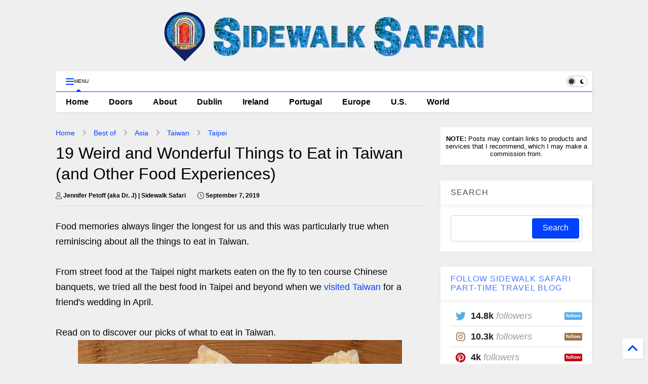

--- FILE ---
content_type: text/html; charset=UTF-8
request_url: https://www.sidewalksafari.com/2019/09/things-to-eat-in-taiwan.html
body_size: 28664
content:
<!DOCTYPE html>
<html class='v2' dir='ltr' lang='en' xmlns='http://www.w3.org/1999/xhtml' xmlns:b='http://www.google.com/2005/gml/b' xmlns:data='http://www.google.com/2005/gml/data' xmlns:expr='http://www.google.com/2005/gml/expr'>
<head>
<link as='style' href='https://google-git.github.io/icon/css/all.min.css' onload='this.onload=null;this.rel=&#39;stylesheet&#39;' rel='preload'/>
<noscript><link href='https://google-git.github.io/icon/css/all.min.css' rel='stylesheet'/></noscript>
<link as='style' href='https://google-git.github.io/icon/v4-shims.css' onload='this.onload=null;this.rel=&#39;stylesheet&#39;' rel='preload'/>
<noscript><link href='https://google-git.github.io/icon/v4-shims.css' rel='stylesheet'/></noscript>
<link href='//github.io' rel='dns-prefetch'/><link href='//1.bp.blogspot.com' rel='dns-prefetch'/><link href='//28.2bp.blogspot.com' rel='dns-prefetch'/><link href='//3.bp.blogspot.com' rel='dns-prefetch'/><link href='//4.bp.blogspot.com' rel='dns-prefetch'/><link href='//www.blogger.com' rel='dns-prefetch'/><link href='//maxcdn.bootstrapcdn.com' rel='dns-prefetch'/><link href='//fonts.googleapis.com' rel='dns-prefetch'/><link href='//ajax.googleapis.com' rel='dns-prefetch'/><link href='//www.facebook.com' rel='dns-prefetch'/><link href='//twitter.com' rel='dns-prefetch'/><link href='//www.youtube.com' rel='dns-prefetch'/><link href='//www.pinterest.com' rel='dns-prefetch'/><link href='//www.linkedin.com' rel='dns-prefetch'/><link href='//github.com' rel='dns-prefetch'/><link href='//platform.twitter.com' rel='dns-prefetch'/><link href='//apis.google.com' rel='dns-prefetch'/><link href='//connect.facebook.net' rel='dns-prefetch'/><link href='//cdnjs.cloudflare.com' rel='dns-prefetch'/><link href='//www.google-analytics.com' rel='dns-prefetch'/><link href='//pagead2.googlesyndication.com' rel='dns-prefetch'/><link href='//googleads.g.doubleclick.net' rel='dns-prefetch'/><link href='//www.gstatic.com' rel='dns-prefetch'/><link href='//www.googletagservices.com' rel='dns-prefetch'/><link href='//static.xx.fbcdn.net' rel='dns-prefetch'/><link href='//tpc.googlesyndication.com' rel='dns-prefetch'/><link href='//syndication.twitter.com' rel='dns-prefetch'/>
<meta charset='utf-8'/>
<meta content='#ff6200' name='theme-color'/>
<meta content='width=device-width,initial-scale=1.0,minimum-scale=1.0' name='viewport'/>
<script async='async' src='https://ajax.googleapis.com/ajax/libs/jquery/3.6.3/jquery.js' type='text/javascript'></script>
<script async='async' src='https://tiennguyenvan.github.io/cdn/magone/6.9.92/owl.min.js' type='text/javascript'></script>
<script async='async' id='main-js' src='https://tiennguyenvan.github.io/cdn/magone/6.9.92/main.js' type='text/javascript'></script>
<meta content='text/html; charset=UTF-8' http-equiv='Content-Type'/>
<meta content='blogger' name='generator'/>
<link href='/favicon.ico' rel='icon' type='image/x-icon'/>
<link href='https://www.sidewalksafari.com/feeds/posts/default' rel='alternate' title='RSS' type='application/atom+xml'/>
<link href='https://www.sidewalksafari.com/2019/09/things-to-eat-in-taiwan.html' rel='canonical'/>
<link href='https://blogger.googleusercontent.com/img/b/R29vZ2xl/AVvXsEh6WC2SUJaxg9tSmvl91Hiqiqr0vRJTx-3dSLyt8-wdrDe2EkYvNItd0CIoGUWXBbjLjA_BTJEmUF-rkHMuM1PvoIjLtVbhSbIM68VSCJA4XO6J1wfChwu4rQpJdOli1iPbZ-Ffcto0T28i/s640-rw/IMG_20190425_194428.jpg' rel='image_src'/>
<title>
19 Weird and Wonderful Things to Eat in Taiwan (and Other Food Experiences) | Sidewalk Safari | Part-time Travel Blog
</title>
<meta content='article' property='og:type'/>
<meta content='https://blogger.googleusercontent.com/img/b/R29vZ2xl/AVvXsEh6WC2SUJaxg9tSmvl91Hiqiqr0vRJTx-3dSLyt8-wdrDe2EkYvNItd0CIoGUWXBbjLjA_BTJEmUF-rkHMuM1PvoIjLtVbhSbIM68VSCJA4XO6J1wfChwu4rQpJdOli1iPbZ-Ffcto0T28i/w600-h315-p-k-no-nu/IMG_20190425_194428.jpg' property='og:image'/>
<meta content='600' property='og:image:width'/>
<meta content='315' property='og:image:height'/>
<meta content='https://blogger.googleusercontent.com/img/b/R29vZ2xl/AVvXsEh6WC2SUJaxg9tSmvl91Hiqiqr0vRJTx-3dSLyt8-wdrDe2EkYvNItd0CIoGUWXBbjLjA_BTJEmUF-rkHMuM1PvoIjLtVbhSbIM68VSCJA4XO6J1wfChwu4rQpJdOli1iPbZ-Ffcto0T28i/w1200-h630-p-k-no-nu/IMG_20190425_194428.jpg' property='twitter:image'/>
<meta content='summary_large_image' name='twitter:card'/>
<link as='image' href='https://blogger.googleusercontent.com/img/b/R29vZ2xl/AVvXsEh6WC2SUJaxg9tSmvl91Hiqiqr0vRJTx-3dSLyt8-wdrDe2EkYvNItd0CIoGUWXBbjLjA_BTJEmUF-rkHMuM1PvoIjLtVbhSbIM68VSCJA4XO6J1wfChwu4rQpJdOli1iPbZ-Ffcto0T28i/s640-rw/IMG_20190425_194428.jpg' rel='preload'/>
<meta content='Sidewalk Safari | Part-time Travel Blog' property='og:site_name'/>

<meta property='fb:app_id' content=''/>


<script type='text/javascript'>var FACEBOOK_APP_ID = '';</script>
<!--dis-bing-index-archive-pages-start-->
<script async='async' data-cfasync='false' data-noptimize='1' src='//scripts.mediavine.com/tags/sidewalk-safari.js' type='text/javascript'></script>
<!-- GetYourGuide Analytics -->
<script async='async' data-gyg-partner-id='5RTREII' defer='defer' src='https://widget.getyourguide.com/dist/pa.umd.production.min.js'></script>
<style id='page-skin-1' type='text/css'><!--
/*
-----------------------------------------------------------------------------
Template Name: MagOne
Template URI: https://sneeit.com/magone-multi-purpose-blogger-magazine-template/
Author: Tien Nguyen
Author URI: https://sneeit.com
Description: MagOne - Responsive Newspaper and Magazine Blogger Template
Version: 6.9.92
- Fixed: change script server to github
-----------------------------------------------------------------------------
----------------------------------------------------------------------------- */
/* Variable definitions
=======================
<Variable name="keycolor" description="Main Color" type="color" default="#FF3D00"/>
<Group description="Site" selector="body">
<Variable name="body.font" description="Font" type="font" default="normal normal 12px 'Roboto', sans-serif"/>
<Variable name="site.text.color" description="Text Color" type="color" default="#000000"/>
<Variable name="body.text.font" description="MagOne Body Font" type="font" default="15px Roboto, sans-serif"/>
<Variable name="body.link.color" description="MagOne Body Link color" type="color" default="#2196f3"/>
</Group>
<Group description="Backgrounds" selector="body">
<Variable name="body.background.color" description="Body Background" type="color" default="#efefef"/>
<Variable name="content.background.color" description="Entire Blog Background" type="color" default="#efefef"/>
<Variable name="header.background.color" description="Header Background" type="color" default="#ffffff"/>
</Group>
<Group description="Menu" selector="#PageList1">
<Variable name="menufont" description="Menu Main Items Font" type="font" default="normal bold 14px 'Roboto', sans-serif"/>
<Variable name="menucolor" description="Menu Main Items Color" type="color" default="#000000"/>
<Variable name="menucolorhover" description="Menu Main Items Hover Color" type="color" default="#777777"/>
<Variable name="menubackground" description="Menu Main Items Background" type="color" default="#ffffff"/>
<Variable name="menubackgroundhover" description="Menu Main Items Hover Background" type="color" default="#ffffff"/>
<Variable name="menusubcolor" description="Menu Sub Items Color" type="color" default="#cccccc"/>
<Variable name="menusubcolorhover" description="Menu Sub Items Hover Color" type="color" default="#ffffff"/>
<Variable name="menusubbackground" description="Menu Sub Items Background" type="color" default="#333333"/>
<Variable name="menucurcolor" description="Selected Menu Main Item Color" type="color" default="#FFFFFF"/>
<Variable name="menucurbackground" description="Selected Menu Main Item Background" type="color" default="#FF3D00"/>
</Group>
<Group description="Links" selector="body">
<Variable name="link.color" description="Link Color" type="color" default="#0042ff"/>
<Variable name="link.visited.color" description="Visited Color" type="color" default="#EA3A00"/>
<Variable name="link.hover.color" description="Hover Color" type="color" default="#FF4D11"/>
</Group>
<Group description="Widgets - Gadgets" selector="#primary .widget">
<Variable name="wid.bg.color" description="Widget Background Color" type="color" default="#ffffff"/>
<Variable name="feedwid.title.font" description="Article Widgets Title" type="font" default="normal bold 23px 'Roboto', sans-serif"/>
<Variable name="sidewid.title.font" description="Right Sidebar Widgets Title" type="font" default="normal normal 16px 'Roboto', sans-serif"/>
<Variable name="blockitembghv" description="Background of Items in Blocks when Hover" type="color" default="#000000"/>
</Group>
<Group description="Post" selector="h1.post-title">
<Variable name="post.title.font" description="Post Title" type="font" default="normal normal 40px 'Roboto', sans-serif"/>
<Variable name="post.body.font" description="Post Body" type="font" default="normal normal 16px 'Roboto', sans-serif"/>
</Group>
<Group description="Slider" selector=".widget.slider">
<Variable name="slider.title.font" description="Slider Item Title" type="font" default="normal 400 30px 'Roboto', sans-serif"/>
<Variable name="posts.title.color" description="MagOne Post title color" type="color" default="#ffffff"/>
<Variable name="posts.icons.color" description="MagOne Post icons color" type="color" default="#ffffff"/>
<Variable name="tabs.font" description="MagOne Tabs Font" type="font" default="700 normal 15px Roboto"/>
<Variable name="labels.text.color" description="MagOne Label text color" type="color" default="#ffffff"/>
<Variable name="labels.background.color" description="MagOne Label bg color" type="color" default="#ffffff"/>
</Group>
<Variable name="body.background" description="Body Background" type="background"
color="#efefef" default="$(color) none repeat scroll top left"/>
<Variable name="body.background.override" description="Body Background Override" type="string" default=""/>
<Variable name="body.background.gradient.cap" description="Body Gradient Cap" type="url"
default="url(//www.blogblog.com/1kt/simple/gradients_light.png)"/>
<Variable name="body.background.gradient.tile" description="Body Gradient Tile" type="url"
default="url(//www.blogblog.com/1kt/simple/body_gradient_tile_light.png)"/>
<Group description="Dark Mode Site" selector="site">
<Variable name="darkkeycolor" description="Main Color for Dark Mode" type="color" default="#f6aa63"/>
<Variable name="darksite.text.color" description="Text Color for Dark Mode" type="color" default="#FFFFFF"/>
<Variable name="darkbody.background.color" description="Body Background for Dark Mode" type="color" default="#333333"/>
<Variable name="darkcontent.background.color" description="Entire Blog Background for Dark Mode" type="color" default="#212121"/>
<Variable name="darkheader.background.color" description="Header Background for Dark Mode" type="color" default="#181818"/>
<Variable name="darkmenucolor" description="Menu Main Items Color for Dark Mode" type="color" default="#eeeeee"/>
<Variable name="darkmenucolorhover" description="Menu Main Items Hover Color for Dark Mode" type="color" default="#cccccc"/>
<Variable name="darkmenubackground" description="Menu Main Items Background for Dark Mode" type="color" default="#181818"/>
<Variable name="darkmenubackgroundhover" description="Menu Main Items Hover Background for Dark Mode" type="color" default="#121212"/>
<Variable name="darkmenusubcolor" description="Menu Sub Items Color for Dark Mode" type="color" default="#cccccc"/>
<Variable name="darkmenusubcolorhover" description="Menu Sub Items Hover Color for Dark Mode" type="color" default="#ffffff"/>
<Variable name="darkmenusubbackground" description="Menu Sub Items Background for Dark Mode" type="color" default="#333333"/>
<Variable name="darkmenucurcolor" description="Selected Menu Main Item Color for Dark Mode" type="color" default="#FFFFFF"/>
<Variable name="darkmenucurbackground" description="Selected Menu Main Item Background for Dark Mode" type="color" default="#f6aa63"/>
<Variable name="darklink.color" description="Link Color for Dark Mode" type="color" default="#f6aa63"/>
<Variable name="darklink.visited.color" description="Visited Color for Dark Mode" type="color" default="#d8873a"/>
<Variable name="darklink.hover.color" description="Hover Color for Dark Mode" type="color" default="#ffbb7b"/>
<Variable name="darkwid.bg.color" description="Widget Background Color for Dark Mode" type="color" default="#181818"/>
<Variable name="posts.background.color" description="MagOne Blogger Comment Form Background Color" type="color" default="#ffffff"/>
<Variable name="body.text.color" description="MagOne Comment Form Text Color" type="color" default="#000000"/>
</Group>
*/
/*Variable Apply Here*/
a:link {text-decoration:none;color: #0042ff;}
[data-mode="dark"] a:link {color: #f6aa63;}
a:visited {text-decoration:none;color: #003aea;}
[data-mode="dark"] a:visited {color: #d8873a;}
a:hover {color: #104bff; border-color: inherit!important}
body {font: normal normal 18px 'Helvetica', sans-serif;color: #000000;background: #efefef none repeat scroll top left;}
.header-button .inner span, .header-social-icons ul li a, .header-social-icons ul li a:link, input,
.tab-link.active .tab-link-inner,  .feed.widget.ticker .item-title a, .feed.widget.list .item-title a, .feed.widget.list .meta-item-author,
.feed.widget.list .meta-item-date, .feed.widget.one .meta-item, .feed.widget.complex .item-title a,
.feed.widget.three .meta-item, .feed.widget.blogging .item-title a, .feed.widget.blogging .meta-item,
.feed.widget.right .meta-item, .feed.widget.left .meta-item,
.feed.widget.left .item .item-title a, .feed.widget.right .item .item-title a,
#footer .widget[id*="List"] li a, #footer .widget.social_icons li a,
a.post-meta, .shortcode-tab ul.tab-header li.ui-state-active a, .shortcode-vtab ul.tab-header li.ui-state-active a,
.shortcode-accordion .ui-state-active .accordion-title, .post-page-button.active, a.comments-title,
a.comment-date, .blogger-alt-comments .comment-header .datetime.secondary-text a,
.comment-footer a span, .blogger-alt-comments .comment-actions.secondary-text a {
color: #000000;
}
[data-mode="dark"] {color: #ffffff;background-color: #333333}
[data-mode="dark"] select, [data-mode="dark"] input, [data-mode="dark"] textarea {color: #ffffff; background-color: #111}
[data-mode="dark"] .header-button .inner span, [data-mode="dark"] .header-social-icons ul li a, [data-mode="dark"] .header-social-icons ul li a:link,
[data-mode="dark"] input, [data-mode="dark"] .tab-link.active .tab-link-inner,
[data-mode="dark"] .feed.widget.ticker .item-title a, [data-mode="dark"] .feed.widget.list .item-title a, [data-mode="dark"] .feed.widget.list .meta-item-author,
[data-mode="dark"] .feed.widget.list .meta-item-date, [data-mode="dark"] .feed.widget.one .meta-item, [data-mode="dark"] .feed.widget.complex .item-title a,
[data-mode="dark"] .feed.widget.three .meta-item, [data-mode="dark"] .feed.widget.blogging .item-title a, [data-mode="dark"] .feed.widget.blogging .meta-item,
[data-mode="dark"] .feed.widget.right .meta-item, [data-mode="dark"] .feed.widget.left .meta-item,
[data-mode="dark"] .feed.widget.left .item .item-title a, [data-mode="dark"] .feed.widget.right .item .item-title a,
[data-mode="dark"] #footer .widget[id*="List"] li a, [data-mode="dark"] #footer .widget.social_icons li a,
[data-mode="dark"] a.post-meta, [data-mode="dark"] .shortcode-tab ul.tab-header li.ui-state-active a,
[data-mode="dark"] .shortcode-vtab ul.tab-header li.ui-state-active a,
[data-mode="dark"] .shortcode-accordion .ui-state-active .accordion-title, [data-mode="dark"] .post-page-button.active,
[data-mode="dark"] a.comments-title, [data-mode="dark"] a.comment-date, [data-mode="dark"] .blogger-alt-comments .comment-header .datetime.secondary-text a,
[data-mode="dark"] .comment-footer a span, [data-mode="dark"] .blogger-alt-comments .comment-actions.secondary-text a {
color: #ffffff;
}
[data-mode="dark"] a:hover {color: #ffbb7b;}
.color {color: #0042ff;}
[data-mode="dark"] .color {color: #f6aa63;}
.border {border-color: #0042ff;}
[data-mode="dark"] .border {border-color: #f6aa63;}
.bg {background-color: #0042ff;}
[data-mode="dark"] .bg {background-color: #f6aa63;}
.header-bg, #header.sticky {background-color:#ffffff;}
[data-mode="dark"] .header-bg, [data-mode="dark"] #header.sticky {background-color:#181818;}
#sidebar .widget, .feed.widget.ticker .widget-content, .feed.widget .item, .feed.widget.blogging .widget-content,
#blog-pager a, .post-body-inner table, a.feed-widget-pagination-button, .post-page-button,
.shortcode-tab, .shortcode-vtab, .shortcode-accordion, a.archive-page-pagination-button,
a.scroll-up, .post-share-buttons-url, .footer-inner, .locked-content, .post-related-inner,
.comment-form-message, .shortcode-message .message-content, .wrapper.white-post-inner .post-body-inner
{
background: #ffffff
}
[data-mode="dark"] #sidebar .widget, [data-mode="dark"] .feed.widget.ticker .widget-content, [data-mode="dark"] .feed.widget .item,
[data-mode="dark"] .feed.widget.blogging .widget-content, [data-mode="dark"] #blog-pager a,
[data-mode="dark"] .post-body-inner table, [data-mode="dark"] a.feed-widget-pagination-button, [data-mode="dark"] .post-page-button,
[data-mode="dark"] .shortcode-tab, [data-mode="dark"] .shortcode-vtab, [data-mode="dark"] .shortcode-accordion, [data-mode="dark"] a.archive-page-pagination-button,
[data-mode="dark"] a.scroll-up, [data-mode="dark"] .post-share-buttons-url, [data-mode="dark"] .footer-inner, [data-mode="dark"] .locked-content, [data-mode="dark"] .post-related-inner,
[data-mode="dark"] .comment-form-message, [data-mode="dark"] .shortcode-message .message-content, [data-mode="dark"] .wrapper.white-post-inner .post-body-inner
{
background: #181818
}
.wrapper {background-color:#efefef;max-width: 100%;margin: auto;opacity: 0}
[data-mode="dark"] .wrapper {background-color:#212121}
a.comments-title.active {background-color: #efefef}
[data-mode="dark"] a.comments-title.active {background-color: #212121}
.wrapper.preview {opacity: 1}
.post-body {font: normal normal 18px 'Helvetica', sans-serif;}
.main-menu {border-top: 1px solid #0042ff;}
[data-mode="dark"] .main-menu {border-top: 1px solid #f6aa63;}
.main-menu ul.sub-menu li:hover > a {border-left: 2px solid #0042ff;}
[data-mode="dark"] .main-menu ul.sub-menu li:hover > a {border-left-color: #f6aa63;}
.main-menu .menu-item-mega > .menu-item-inner > .sub-menu > li li:hover a {border-left: 1px solid #0042ff;}
[data-mode="dark"] .main-menu .menu-item-mega > .menu-item-inner > .sub-menu > li li:hover a {border-left: 1px solid #f6aa63;}
.main-menu ul.sub-menu li:hover > a,
.main-menu .menu-item-mega > .menu-item-inner > .sub-menu,
.main-menu .menu-item-mega > .menu-item-inner > .sub-menu > li li:hover a {border-color: #0042ff!important;}
[data-mode="dark"] .main-menu ul.sub-menu li:hover > a,
[data-mode="dark"] .main-menu .menu-item-mega > .menu-item-inner > .sub-menu,
[data-mode="dark"] .main-menu .menu-item-mega > .menu-item-inner > .sub-menu > li li:hover a {border-color: #f6aa63!important;}
.header-social-icons ul li a:hover {color: #0042ff;}
[data-mode="dark"] .header-social-icons ul li a:hover {color: #f6aa63;}
.feed-widget-header .widget-title {font: normal bold 23px 'Helvetica', sans-serif;}
.slider-item .item-readmore:hover {background: #0042ff}
[data-mode="dark"] .slider-item .item-readmore:hover {background: #f6aa63}
.owl-dot.active {background: #0042ff;}
[data-mode="dark"] .owl-dot.active {background: #f6aa63;}
#main-sidebar .widget > h2, #main-sidebar .feed-widget-header, #main-sidebar .feed-widget-header h2 {font: normal normal 16px 'Helvetica', sans-serif;}
#main-sidebar .widget.FollowByEmail .follow-by-email-submit {background: #0042ff;}
[data-mode="dark"] #main-sidebar .widget.FollowByEmail .follow-by-email-submit {background: #f6aa63;}
#footer .widget.social_icons li a:hover {color: #0042ff;}
[data-mode="dark"] #footer .widget.social_icons li a:hover {color: #f6aa63;}
#footer .FollowByEmail .follow-by-email-submit {background: #0042ff;}
[data-mode="dark"] #footer .FollowByEmail .follow-by-email-submit {background: #f6aa63;}
h1.post-title {font: normal normal 32px 'Helvetica', sans-serif;}
.feed.widget .feed-widget-header {border-color: #0042ff;}
[data-mode="dark"] .feed.widget .feed-widget-header {border-color: #f6aa63;}
.feed.widget.box-title h2.widget-title {background: #0042ff;}
[data-mode="dark"] .feed.widget.box-title h2.widget-title {background: #f6aa63;}
.social_counter {color: #0042ff}
[data-mode="dark"] .social_counter {color: #f6aa63}
.social_counter .button {background: #0042ff}
[data-mode="dark"] .social_counter .button {background: #f6aa63}
.main-menu {background: #ffffff;}
[data-mode="dark"] .main-menu {background: #181818;}
.main-menu ul.menu > li > a {color: #000000;font: normal bold 16px 'Helvetica', sans-serif;}
[data-mode="dark"] .main-menu ul.menu > li > a {color: #eeeeee}
.main-menu ul.menu > li:hover > a {color: #777777;background: #ffffff;}
[data-mode="dark"] .main-menu ul.menu > li:hover > a {color: #cccccc;background: #121212;}
.main-menu ul.sub-menu,
.main-menu .menu-item-mega-label .menu-item-inner {	background: #333333; }
[data-mode="dark"] .main-menu ul.sub-menu,
[data-mode="dark"] .main-menu .menu-item-mega-label .menu-item-inner {	background: #333333; }
.main-menu ul.sub-menu a { color: #cccccc; }
[data-mode="dark"] .main-menu ul.sub-menu a { color: #cccccc; }
.main-menu ul.sub-menu li:hover > a { color: #ffffff; }
[data-mode="dark"] .main-menu ul.sub-menu li:hover > a { color: #ffffff; }
.main-menu ul.menu > li.menu-item-current > a {background: #0041ff; color: #ffffff!important;}
[data-mode="dark"] .main-menu ul.menu > li.menu-item-current > a {background: #f6aa63; color: #ffffff!important;}
.feed.widget .thumbnail { background: #000000 }
.mobile-menu .menu { border-top: 1px solid #0042ff; }
[data-mode="dark"] .mobile-menu .menu { border-top: 1px solid #f6aa63; }
.slider-item .item-title {font:normal 400 30px 'Helvetica', sans-serif}
input, select, textarea, checkbox, radio {background: none}
form a[class*="button"],
form button[class*="button"],
form input[class*="button"],
form input[type="submit"]{background:#0042ff!important}
[data-mode="dark"] form a[class*="button"],
[data-mode="dark"] form button[class*="button"],
[data-mode="dark"] form input[class*="button"],
[data-mode="dark"] form input[type="submit"]{background:#f6aa63!important}
/*MAIN LAYOUT*/
.main-loader {
position: fixed;
width: 100%;
height: 100%;
}
.main-loader .inner {
position: absolute;
width: 100%;
height: 1px;
text-align: center;
top: 35%;
}
.wrapper {
padding: 20px 20px 30px 20px;
max-width: 100%;
width: /*-var-wrapper-width-start*/1100px/*-var-wrapper-width-end*/;
box-sizing: border-box;
}
#content {
float: left;
/*-var-content-width-start-*/width: 68.68%;/*-var-content-width-end-*/
}
#main-sidebar {
float: right;
/*-var-sidebar-width-start-*/width: 28.31%;/*-var-sidebar-width-end-*/
}
/* - sticky sidebar */
#sidebar {
padding-top: 0.1px; /* to prevent margin of widget collapse sidebar height */
}
#sidebar.fix-top {
position: fixed;
top: 0!important;
bottom: auto!important;
}
#sidebar.fix-bot {
position: fixed;
top: auto!important;
bottom: 0!important;
}
#sidebar.abs-stay {
position: absolute;
bottom: auto!important;
left: auto!important;
right: 0!important;
}
#sidebar.abs-bot {
position: absolute;
top: auto!important;
bottom: 0!important;
left: auto!important;
right: 0!important;
}
/*amp*/
amp-img, amp-youtube, amp-iframe, noscript.amp {
display: none!important;
}
i[class*="gi "] {
font-family: 'GoogleIcon'!important;
}
{/* .gib {font-family: "Google Icon 5 Brands"!important;} */}

--></style>
<link as='style' href='https://cdnjs.cloudflare.com/ajax/libs/animate.css/4.1.1/animate.min.css' id='animate-css' onload='this.onload=null;this.rel=&#39;stylesheet&#39;' rel='preload'/>
<link as='style' href='https://tiennguyenvan.github.io/cdn/magone/6.9.92/main.scss.css' id='main-css' onload='this.onload=null;this.rel=&#39;stylesheet&#39;' rel='preload'/>
<!--[if IE]> <style type="text/css"> .ie-sharing-buttons {display: block} pre.code-box br { display: inline!important; } .inb, a.button, .shortcode-accordion .accordion-title-text, .shortcode-accordion .accordion-title-icon-inactive, .shortcode-accordion .ui-state-active .accordion-title-icon-active { *display: inline; zoom: 1; } </style> <![endif]-->
<!--[if lt IE 8]> <style type="text/css"> .owl-dot {text-align: center; width: 100%} .main-menu .menu .arrow, .owl-dot, .feed.widget.sticky .item-labels, .feed.widget.three .item-labels, .feed.widget.complex .item-0 .item-labels, .carousel .item-labels, .feed.widget.left .item-0 .item-labels, .feed.widget.right .item-0 .item-labels, .feed.widget.one .item-labels, .feed.widget.two .item-labels, .post-breadcrumb > *, a.post-meta, a.post-label .label-name, .post-label span.label-count, .post-label span.label-count-value {*display: inline;zoom: 1;} .main-menu ul.sub-menu {width: 180px;} .main-menu .sub-menu .arrow {display: none;} .main-menu ul.menu li {list-style:none} .main-menu .menu-item-mega .menu-item-inner .sub-menu li {width: 24%;} .main-menu .menu-item-mega .menu-item-inner .sub-menu .sub-menu li {width: 100%;} li.menu-item-mega-label .sub-menu {top: 0} .main-menu li.menu-item-mega-label.finished .menu-item-inner .menu-mega-content .item {max-width: 22%} .menu-mega-content .item .item-thumbnail img {min-width: 100%;min-height: 100%;margin: 0!important;} .feed.widget.complex .item {max-width: 47.9%;} .footer-col {margin: 0 0 0 3.9%;padding: 0 0 0 3.9%;} #footer-menu li {max-width: 49.9%} .widget.social_icons {display: none!important} #footer .FollowByEmail .follow-by-email-address, #main-sidebar .widget.FollowByEmail .follow-by-email-address {padding: 7px!important;width: 100px} #footer .FollowByEmail {height: 90px} </style> <![endif]-->
<!--[if lt IE 9]> <style type="text/css"> .main-menu ul.menu li a i.gi {margin-right:3px;} .post-body-inner img {diplay:block;min-width: 300px;width:100%} </style> <![endif]-->
<!--var-custom-header-html-start--><!--var-custom-header-html-end-->
<!-- end of AMP check -->
<!-- Global site tag (gtag.js) - Google Analytics -->
<script async='async' src='https://www.googletagmanager.com/gtag/js?id=G-5D8RWQZ0FV'></script>
<script>

  window.dataLayer = window.dataLayer || [];

  function gtag(){dataLayer.push(arguments);}

  gtag('js', new Date());



  gtag('config', 'G-5D8RWQZ0FV');

</script>
<!-- Google tag (gtag.js) -->
<script async='async' src='https://www.googletagmanager.com/gtag/js?id=G-GTWP62GZ9Y'></script>
<script>
  window.dataLayer = window.dataLayer || [];
  function gtag(){dataLayer.push(arguments);}
  gtag('js', new Date());

  gtag('config', 'G-GTWP62GZ9Y');
</script>
<script data-cfasync='false' data-noptimize='1' data-wpfc-render='false'>
  (function () {
      var script = document.createElement("script");
      script.async = 1;
      script.src = 'https://emrldco.com/MjE0NzUy.js?t=214752';
      document.head.appendChild(script);
  })();
</script>
  
</head><!--<head><style type='text/css'>@font-face{font-family:'Roboto';font-style:normal;font-weight:400;font-stretch:100%;font-display:swap;src:url(//fonts.gstatic.com/s/roboto/v50/KFOMCnqEu92Fr1ME7kSn66aGLdTylUAMQXC89YmC2DPNWubEbVmZiAr0klQmz24O0g.woff2)format('woff2');unicode-range:U+0460-052F,U+1C80-1C8A,U+20B4,U+2DE0-2DFF,U+A640-A69F,U+FE2E-FE2F;}@font-face{font-family:'Roboto';font-style:normal;font-weight:400;font-stretch:100%;font-display:swap;src:url(//fonts.gstatic.com/s/roboto/v50/KFOMCnqEu92Fr1ME7kSn66aGLdTylUAMQXC89YmC2DPNWubEbVmQiAr0klQmz24O0g.woff2)format('woff2');unicode-range:U+0301,U+0400-045F,U+0490-0491,U+04B0-04B1,U+2116;}@font-face{font-family:'Roboto';font-style:normal;font-weight:400;font-stretch:100%;font-display:swap;src:url(//fonts.gstatic.com/s/roboto/v50/KFOMCnqEu92Fr1ME7kSn66aGLdTylUAMQXC89YmC2DPNWubEbVmYiAr0klQmz24O0g.woff2)format('woff2');unicode-range:U+1F00-1FFF;}@font-face{font-family:'Roboto';font-style:normal;font-weight:400;font-stretch:100%;font-display:swap;src:url(//fonts.gstatic.com/s/roboto/v50/KFOMCnqEu92Fr1ME7kSn66aGLdTylUAMQXC89YmC2DPNWubEbVmXiAr0klQmz24O0g.woff2)format('woff2');unicode-range:U+0370-0377,U+037A-037F,U+0384-038A,U+038C,U+038E-03A1,U+03A3-03FF;}@font-face{font-family:'Roboto';font-style:normal;font-weight:400;font-stretch:100%;font-display:swap;src:url(//fonts.gstatic.com/s/roboto/v50/KFOMCnqEu92Fr1ME7kSn66aGLdTylUAMQXC89YmC2DPNWubEbVnoiAr0klQmz24O0g.woff2)format('woff2');unicode-range:U+0302-0303,U+0305,U+0307-0308,U+0310,U+0312,U+0315,U+031A,U+0326-0327,U+032C,U+032F-0330,U+0332-0333,U+0338,U+033A,U+0346,U+034D,U+0391-03A1,U+03A3-03A9,U+03B1-03C9,U+03D1,U+03D5-03D6,U+03F0-03F1,U+03F4-03F5,U+2016-2017,U+2034-2038,U+203C,U+2040,U+2043,U+2047,U+2050,U+2057,U+205F,U+2070-2071,U+2074-208E,U+2090-209C,U+20D0-20DC,U+20E1,U+20E5-20EF,U+2100-2112,U+2114-2115,U+2117-2121,U+2123-214F,U+2190,U+2192,U+2194-21AE,U+21B0-21E5,U+21F1-21F2,U+21F4-2211,U+2213-2214,U+2216-22FF,U+2308-230B,U+2310,U+2319,U+231C-2321,U+2336-237A,U+237C,U+2395,U+239B-23B7,U+23D0,U+23DC-23E1,U+2474-2475,U+25AF,U+25B3,U+25B7,U+25BD,U+25C1,U+25CA,U+25CC,U+25FB,U+266D-266F,U+27C0-27FF,U+2900-2AFF,U+2B0E-2B11,U+2B30-2B4C,U+2BFE,U+3030,U+FF5B,U+FF5D,U+1D400-1D7FF,U+1EE00-1EEFF;}@font-face{font-family:'Roboto';font-style:normal;font-weight:400;font-stretch:100%;font-display:swap;src:url(//fonts.gstatic.com/s/roboto/v50/KFOMCnqEu92Fr1ME7kSn66aGLdTylUAMQXC89YmC2DPNWubEbVn6iAr0klQmz24O0g.woff2)format('woff2');unicode-range:U+0001-000C,U+000E-001F,U+007F-009F,U+20DD-20E0,U+20E2-20E4,U+2150-218F,U+2190,U+2192,U+2194-2199,U+21AF,U+21E6-21F0,U+21F3,U+2218-2219,U+2299,U+22C4-22C6,U+2300-243F,U+2440-244A,U+2460-24FF,U+25A0-27BF,U+2800-28FF,U+2921-2922,U+2981,U+29BF,U+29EB,U+2B00-2BFF,U+4DC0-4DFF,U+FFF9-FFFB,U+10140-1018E,U+10190-1019C,U+101A0,U+101D0-101FD,U+102E0-102FB,U+10E60-10E7E,U+1D2C0-1D2D3,U+1D2E0-1D37F,U+1F000-1F0FF,U+1F100-1F1AD,U+1F1E6-1F1FF,U+1F30D-1F30F,U+1F315,U+1F31C,U+1F31E,U+1F320-1F32C,U+1F336,U+1F378,U+1F37D,U+1F382,U+1F393-1F39F,U+1F3A7-1F3A8,U+1F3AC-1F3AF,U+1F3C2,U+1F3C4-1F3C6,U+1F3CA-1F3CE,U+1F3D4-1F3E0,U+1F3ED,U+1F3F1-1F3F3,U+1F3F5-1F3F7,U+1F408,U+1F415,U+1F41F,U+1F426,U+1F43F,U+1F441-1F442,U+1F444,U+1F446-1F449,U+1F44C-1F44E,U+1F453,U+1F46A,U+1F47D,U+1F4A3,U+1F4B0,U+1F4B3,U+1F4B9,U+1F4BB,U+1F4BF,U+1F4C8-1F4CB,U+1F4D6,U+1F4DA,U+1F4DF,U+1F4E3-1F4E6,U+1F4EA-1F4ED,U+1F4F7,U+1F4F9-1F4FB,U+1F4FD-1F4FE,U+1F503,U+1F507-1F50B,U+1F50D,U+1F512-1F513,U+1F53E-1F54A,U+1F54F-1F5FA,U+1F610,U+1F650-1F67F,U+1F687,U+1F68D,U+1F691,U+1F694,U+1F698,U+1F6AD,U+1F6B2,U+1F6B9-1F6BA,U+1F6BC,U+1F6C6-1F6CF,U+1F6D3-1F6D7,U+1F6E0-1F6EA,U+1F6F0-1F6F3,U+1F6F7-1F6FC,U+1F700-1F7FF,U+1F800-1F80B,U+1F810-1F847,U+1F850-1F859,U+1F860-1F887,U+1F890-1F8AD,U+1F8B0-1F8BB,U+1F8C0-1F8C1,U+1F900-1F90B,U+1F93B,U+1F946,U+1F984,U+1F996,U+1F9E9,U+1FA00-1FA6F,U+1FA70-1FA7C,U+1FA80-1FA89,U+1FA8F-1FAC6,U+1FACE-1FADC,U+1FADF-1FAE9,U+1FAF0-1FAF8,U+1FB00-1FBFF;}@font-face{font-family:'Roboto';font-style:normal;font-weight:400;font-stretch:100%;font-display:swap;src:url(//fonts.gstatic.com/s/roboto/v50/KFOMCnqEu92Fr1ME7kSn66aGLdTylUAMQXC89YmC2DPNWubEbVmbiAr0klQmz24O0g.woff2)format('woff2');unicode-range:U+0102-0103,U+0110-0111,U+0128-0129,U+0168-0169,U+01A0-01A1,U+01AF-01B0,U+0300-0301,U+0303-0304,U+0308-0309,U+0323,U+0329,U+1EA0-1EF9,U+20AB;}@font-face{font-family:'Roboto';font-style:normal;font-weight:400;font-stretch:100%;font-display:swap;src:url(//fonts.gstatic.com/s/roboto/v50/KFOMCnqEu92Fr1ME7kSn66aGLdTylUAMQXC89YmC2DPNWubEbVmaiAr0klQmz24O0g.woff2)format('woff2');unicode-range:U+0100-02BA,U+02BD-02C5,U+02C7-02CC,U+02CE-02D7,U+02DD-02FF,U+0304,U+0308,U+0329,U+1D00-1DBF,U+1E00-1E9F,U+1EF2-1EFF,U+2020,U+20A0-20AB,U+20AD-20C0,U+2113,U+2C60-2C7F,U+A720-A7FF;}@font-face{font-family:'Roboto';font-style:normal;font-weight:400;font-stretch:100%;font-display:swap;src:url(//fonts.gstatic.com/s/roboto/v50/KFOMCnqEu92Fr1ME7kSn66aGLdTylUAMQXC89YmC2DPNWubEbVmUiAr0klQmz24.woff2)format('woff2');unicode-range:U+0000-00FF,U+0131,U+0152-0153,U+02BB-02BC,U+02C6,U+02DA,U+02DC,U+0304,U+0308,U+0329,U+2000-206F,U+20AC,U+2122,U+2191,U+2193,U+2212,U+2215,U+FEFF,U+FFFD;}</style>
<link href='https://www.blogger.com/dyn-css/authorization.css?targetBlogID=2802498442123035908&amp;zx=8be81d1b-866d-4c43-91ed-0b9bcec1d52d' media='none' onload='if(media!=&#39;all&#39;)media=&#39;all&#39;' rel='stylesheet'/><noscript><link href='https://www.blogger.com/dyn-css/authorization.css?targetBlogID=2802498442123035908&amp;zx=8be81d1b-866d-4c43-91ed-0b9bcec1d52d' rel='stylesheet'/></noscript>
<meta name='google-adsense-platform-account' content='ca-host-pub-1556223355139109'/>
<meta name='google-adsense-platform-domain' content='blogspot.com'/>

</head>-->

<body class='item' data-mode='light'><!--theme-mode-start-->
<!--theme-mode-end-->
<!--main-loader-start--><!--main-loader-end-->
<div class='main-loader'><div class='inner'><img alt='Loading ...' height='95' src='https://blogger.googleusercontent.com/img/b/R29vZ2xl/AVvXsEhsVbEumcS7Eq0XvvSc6PUEtDgphYD3RK96BnnVA1SmVO0i4UEWV9wNK_zxKnBfVigPWy2cH4zqd6giUBm-3OAvqpwZRRFYARX9S6xfiosYhD1z73B5UayTX-nzNh3Yk5qkfa6vlZw1Ywgm/s95-rw/loading.webp' width='95'/></div></div>


	
	
	<div class='wrapper item'>

<div class='hide section' id='admin-header-custom-html-code'><div class='widget HTML' data-version='1' id='HTML100'>
</div></div>
<div class='wide'>
<!-- YOUR XML CODE START HERE ################################################### -->
<header id='header'>
<!--top-bar-->
<!--auto-height-logo--><!--auto-height-logo-->
		<div class="top-page-wrapper auto-height">
			<div class="table">
			<div class="tr">
	
<!--auto-height-logo--><!--auto-height-logo-->
<div class='td' id='top-page-logo'>
</div>
<div class='no-items section' id='top-page'></div>
<!--auto-height-logo--><!--auto-height-logo-->
			</div>
			</div>
		</div>
		<div class='clear'></div>
<div class='clear'></div>
<div class='header-bg section' id='header-section'><div class='widget Header' data-version='1' id='Header1'>
<a class='main-menu-toggle header-button toggle-button active' id='main-menu-toggle'><span class='inner'><i class='gis gi-bars color'></i>
<span data-l10n='MENU'>MENU</span></span><span class='arrow border'></span></a>
<a class='main-menu-toggle header-button toggle-button mobile' id='main-menu-toggle-mobile'><span class='inner'><i class='gis gi-bars color'></i>
<span data-l10n='MENU'>MENU</span></span><span class='arrow border'></span></a>
<h2 class='blog-title'>
<a href='https://www.sidewalksafari.com/'>
<img alt='Sidewalk Safari | Part-time Travel Blog' height='105px; ' id='Header1_headerimg' src='https://blogger.googleusercontent.com/img/a/AVvXsEjqgMgSgq8BEjs8xjLOmNkN6kMyfixF7lGpAlTWQ5Z2XaY6vUyVftaC8WPUlI9Pkc6BjoTjfym5ik1Ak1i1SzXUSo79uvOoJ8gO4sWi_521aOndljktoYtjTDDlJ-h---RHkN-X-mVPZUhl4JxUHONKx4z3E8g6kv7akni3c7DA78mAyG4VMOPVR80PPA=s1000-rw' width='1000px; '/>
<span style='position: fixed;top: -999999px;'>Sidewalk Safari | Part-time Travel Blog</span>
</a>
</h2>
<div class='header-mode-toggle header-button'>
<input class='header-mode-toggle-checkbox' id='header-mode-toggle-checkbox' type='checkbox'/>
<label for='header-mode-toggle-checkbox'>
<i class='gis gi-sun'></i>
<div class='ball'></div>
<i class='gis gi-moon'></i>
</label>
</div>
<script type='text/javascript'>
					let mode = localStorage.getItem('theme-mode');
					
					if (!mode) mode = document.body.getAttribute('data-mode')										
					document.body.setAttribute('data-mode', mode === 'dark' ? 'dark': 'light');
					document.getElementById('header-mode-toggle-checkbox').checked = mode === 'dark';
					
				</script>
<style type='text/css'>

					.header-button {
					    height: 40px;
					    line-height: 40px;
					}
					.header-button .inner {
					    padding-top: 10px;
					    padding-bottom: 10px;
					}
					#Header1 {
					    height: 40px;
					}
					.header-social-icons ul li {
					    height: 35px;
					    line-height: 35px;
					}
					.top-bar {
					    border-bottom: 1px solid #7775;
					    margin: 0 0 10px 0;
					}
				</style>
<script type='text/javascript'>
				//<![CDATA[
				var h1_wait_jq = setInterval(function(){	
					if (typeof($) != 'undefined') {
						clearInterval(h1_wait_jq);
						h1_wait_jq = null;
						
						/* Modify header here */						
						if ($('.section#top-page .widget').length) {
							$('.section#top-page').addClass('td');						
						} else {								
							$('.section#top-page').remove();
							$('.top-page-wrapper.auto-height .table, .top-page-wrapper.auto-height .tr, .top-page-wrapper.auto-height .td').css('display', 'block');
							$('.Header .blog-title').css({
								'width': '100%',
								'text-align': 'center'
							});
						}
						$('.Header .blog-title').appendTo($('#top-page-logo'));
					}
				}, 50);

				//]]>
				</script>
</div><div class='widget PageList' data-version='1' id='PageList1'>
<ul class='menu'><li class='menu-item-type-custom menu-item' data-class='' data-enable_mega='' data-icon=''><a data-href-default='/' data-text-default='Home' href='https://www.sidewalksafari.com' title='Sidewalk Safari - Start Here'>Home</a></li><li class='menu-item-type-custom menu-item' data-class=''><a data-href-default='https://doors.sidewalksafari.com' data-text-default='Doors' href='https://doors.sidewalksafari.com'>Doors</a></li><li class='menu-item-type-page menu-item' data-class='' data-enable_mega='' data-icon=''><a data-href-default='/about' data-text-default='About Me' href='https://www.sidewalksafari.com/p/about-dr-j_02.html' title='About Dr. J Travel Blogger'>About</a></li><li class='menu-item-type-page menu-item' data-class='' data-enable_mega='' data-icon=''><a data-href-default='http://www.sidewalksafari.com/search/label/Ireland & UK' data-text-default='Ireland & UK' href='https://www.sidewalksafari.com/p/things-to-do-in-dublin-ireland.html' title='Things to do in Dublin, Ireland'>Dublin</a></li><li class='menu-item-type-page menu-item' data-class='' data-enable_mega='' data-icon=''><a data-href-default='http://www.sidewalksafari.com/search/label/Ireland' data-text-default='Ireland' href='https://www.sidewalksafari.com/p/best-places-to-visit-in-ireland.html'>Ireland</a></li><li class='menu-item-type-label menu-item' data-class='' data-enable_mega='' data-icon=''><a data-href-default='https://www.sidewalksafari.com/search/label/Portugal' data-text-default='Portugal' href='https://www.sidewalksafari.com/search/label/Portugal'>Portugal</a></li><li class='menu-item-type-page menu-item' data-class='' data-enable_mega='' data-icon=''><a data-href-default='http://www.sidewalksafari.com/search/label/Best of Europe' data-text-default='Best of Europe' href='https://www.sidewalksafari.com/p/places-to-see-in-europe.html'>Europe</a></li><li class='menu-item-type-page menu-item' data-class='' data-enable_mega='' data-icon=''><a data-href-default='http://www.sidewalksafari.com/p/vacation-ideas-in-united-states.html' data-text-default='The TL;DR: on 18 Cool Vacation Ideas in the United States' href='https://www.sidewalksafari.com/p/vacation-ideas-in-united-states.html'>U.S.</a></li><li class='menu-item-type-label menu-item' data-class='' data-enable_mega='' data-icon=''><a data-href-default='http://www.sidewalksafari.com/search/label/Top World Destinations' data-text-default='Top World Destinations' href='https://www.sidewalksafari.com/search/label/Top World Destinations'>World</a></li></ul>
</div>
</div>
<!-- end of check AMP -->
</header>
<div class='clear'></div>
<div id='primary'>
<div class='clear no-items section' id='header-wide'></div>
<div id='inner-primary'>
<div id='content'>
<div class='no-items section' id='content-section-wide-top'></div>
<div class='section' id='content-section-2'><div class='widget HTML' data-version='1' id='HTML4'>
</div><div class='widget Blog' data-version='1' id='Blog1'>
<div class='blog-posts hfeed'>
<!--Can't find substitution for tag [defaultAdStart]-->
<div class='post-outer'>
<div class='post hentry' itemprop='blogPost' itemscope='itemscope' itemtype='https://schema.org/BlogPosting https://schema.org/NewsArticle'>
<a content='https://blogger.googleusercontent.com/img/b/R29vZ2xl/AVvXsEh6WC2SUJaxg9tSmvl91Hiqiqr0vRJTx-3dSLyt8-wdrDe2EkYvNItd0CIoGUWXBbjLjA_BTJEmUF-rkHMuM1PvoIjLtVbhSbIM68VSCJA4XO6J1wfChwu4rQpJdOli1iPbZ-Ffcto0T28i/s640-rw/IMG_20190425_194428.jpg' itemprop='thumbnailUrl'></a>
<a href='https://www.sidewalksafari.com/2019/09/things-to-eat-in-taiwan.html' itemprop='mainEntityOfPage'></a>
<div class='post-header'>
<a class='post-id' data-id='3089843373885189031' name='3089843373885189031'></a>
<div class='post-breadcrumb'></div>
<span itemscope='' itemtype='https://schema.org/BreadcrumbList'>
<span itemprop='itemListElement' itemscope='' itemtype='https://schema.org/ListItem'>
<meta content='https://www.sidewalksafari.com/search/label/Asia' itemprop='item'/>
<meta content='Asia' itemprop='name'/>
<meta content='1' itemprop='position'/>
</span>
</span>
<span itemscope='' itemtype='https://schema.org/BreadcrumbList'>
<span itemprop='itemListElement' itemscope='' itemtype='https://schema.org/ListItem'>
<meta content='https://www.sidewalksafari.com/search/label/Best%20of' itemprop='item'/>
<meta content='Best of' itemprop='name'/>
<meta content='1' itemprop='position'/>
</span>
</span>
<span itemscope='' itemtype='https://schema.org/BreadcrumbList'>
<span itemprop='itemListElement' itemscope='' itemtype='https://schema.org/ListItem'>
<meta content='https://www.sidewalksafari.com/search/label/Taipei' itemprop='item'/>
<meta content='Taipei' itemprop='name'/>
<meta content='1' itemprop='position'/>
</span>
</span>
<span itemscope='' itemtype='https://schema.org/BreadcrumbList'>
<span itemprop='itemListElement' itemscope='' itemtype='https://schema.org/ListItem'>
<meta content='https://www.sidewalksafari.com/search/label/Taiwan' itemprop='item'/>
<meta content='Taiwan' itemprop='name'/>
<meta content='1' itemprop='position'/>
</span>
</span>
<h1 class='post-title entry-title' itemprop='name headline'>19 Weird and Wonderful Things to Eat in Taiwan (and Other Food Experiences)</h1>
<div class='post-sub-title-wrapper'></div>
<div class='post-meta-wrapper'>
<a class='author post-meta post-meta-author vcard g-profile' href='https://www.blogger.com/profile/10255567512814318889' id='post-author-link' rel='author' title='author profile'>
<i class='gi-regular gi-user gi-lg gi-light'></i>
<span class='fn'>Jennifer Petoff (aka Dr. J) | Sidewalk Safari</span>
</a>
<a class='post-meta post-meta-date timestamp-link' data-dateHeader='September 7, 2019' href='https://www.sidewalksafari.com/2019/09/things-to-eat-in-taiwan.html' rel='bookmark' title='permanent link'>
<i class='gi-regular gi-clock gi-lg gi-light'></i>
<span class='value'>September 7, 2019</span>
</a>
<abbr class='hide entry-date published updated' itemprop='datePublished dateModified' title='2019-09-07T06:56:00+01:00'>
<span class='value'>2019-09-07T06:56:00+01:00</span>
</abbr>
<span class='item-control blog-admin pid-1476555383'>
<a class='post-meta' href='https://www.blogger.com/blog/post/edit/2802498442123035908/3089843373885189031' title='Edit Post'>
<i class='gis gi-pencil'></i>
<span><span data-l10n='Edit this post'>Edit this post</span></span>
</a>
</span>
</div>
</div>
<div class='post-body entry-content' id='post-body-3089843373885189031' itemprop='articleBody'>
<div class='post-right'>
<div class='hide' itemprop='description' itemscope='itemscope'>
Read about things to eat in Taiwan. Explore Taiwan snacks and what to eat in Taiwan at a Taipei night market or Hualien night market. Discover Taipei food  including some of the best food in Taipei.
</div>
</div>
<div style='clear: both;'></div>
<div class='post-body-inner'><div dir="ltr" style="text-align: left;" trbidi="on">
<div class="separator" style="clear: both; text-align: left;">
Food memories always linger the longest for us and this was particularly true when reminiscing about all the things to eat in Taiwan.&nbsp;</div><div class="separator" style="clear: both; text-align: left;"><br /></div><div class="separator" style="clear: both; text-align: left;">From street food at the Taipei night markets eaten on the fly to ten course Chinese banquets, we tried all the best food in Taipei and beyond when we <a href="https://www.sidewalksafari.com/2019/09/one-week-in-taiwan-itinerary.html">visited Taiwan</a> for a friend's wedding in April.&nbsp;</div><div class="separator" style="clear: both; text-align: left;"><br /></div><div class="separator" style="clear: both; text-align: left;">Read on to discover our picks of what to eat in Taiwan.</div>
<div class="separator" style="clear: both; text-align: center;">
<a href="https://blogger.googleusercontent.com/img/b/R29vZ2xl/AVvXsEh6WC2SUJaxg9tSmvl91Hiqiqr0vRJTx-3dSLyt8-wdrDe2EkYvNItd0CIoGUWXBbjLjA_BTJEmUF-rkHMuM1PvoIjLtVbhSbIM68VSCJA4XO6J1wfChwu4rQpJdOli1iPbZ-Ffcto0T28i/s1200-rw/IMG_20190425_194428.jpg" style="margin-left: 1em; margin-right: 1em; text-align: center;"><img alt="Shanghai soup dumplings: a Taiwan Snack" border="0" data-original-height="1067" data-original-width="1600" height="426" loading="lazy" src="https://blogger.googleusercontent.com/img/b/R29vZ2xl/AVvXsEh6WC2SUJaxg9tSmvl91Hiqiqr0vRJTx-3dSLyt8-wdrDe2EkYvNItd0CIoGUWXBbjLjA_BTJEmUF-rkHMuM1PvoIjLtVbhSbIM68VSCJA4XO6J1wfChwu4rQpJdOli1iPbZ-Ffcto0T28i/s640-rw/IMG_20190425_194428.jpg" title="Shanghai soup dumplings: a Taiwan Snack" width="640" /></a></div>
<h2 style="text-align: left;">
<u>Things to Eat in Taiwan (and Drink!)</u></h2>
<h2 style="text-align: left;">1. Soybean Milk and Variations</h2>
We found ourselves grazing on convenience store snacks almost immediately upon arrival in Taipei. Soybean milk and dragon fruit cake made for a comforting snack on the bus ride from Taipei Airport into the city.&nbsp;</div><div dir="ltr" style="text-align: left;" trbidi="on"><br /></div><div dir="ltr" style="text-align: left;" trbidi="on">You'll find soybean milk and a wide selection of other plant-based milks at convenience stores and supermarkets in Taiwan.<br />
<br />
We picked a few different "milks" to try with breakfast. I was particularly intrigued by peanut rice milk. The verdict? It tastes like liquid peanut butter. I think Taiwanese peanut rice milk would be good foamed in coffee with a little bit of chocolate to make a peanut butter chocolate mocha.&nbsp;</div><div dir="ltr" style="text-align: left;" trbidi="on"><br /></div><div dir="ltr" style="text-align: left;" trbidi="on">The soybean milks and variations in Taiwan are a steal at about 80 US cents per container; a great way to sample some typical Taipei food.<br />
<br />
<table align="center" cellpadding="0" cellspacing="0" class="tr-caption-container" style="margin-left: auto; margin-right: auto; text-align: center;"><tbody>
<tr><td style="text-align: center;"><a href="https://blogger.googleusercontent.com/img/b/R29vZ2xl/AVvXsEjjoMB4vpiuatOTcuxwJyR5RN7Kpf7MWJPW-6gdMSlDDC5V4qhpsUO3M8MaLcCS2hQjYzROZkl_XK31HCQ_clM6v40BExV1hUv3hHRKzV_chmnLqeYRjW-6fAfZu9KCVU5etiKqNl8njbUj/s1200-rw/one_week_taiwan_itinerary2.jpg" style="margin-left: auto; margin-right: auto; text-align: center;"><img alt="Things to eat in Taiwan: soy milk, dragon fruit cake, minced pork with chives" border="0" data-original-height="240" data-original-width="720" height="212" loading="lazy" src="https://blogger.googleusercontent.com/img/b/R29vZ2xl/AVvXsEjjoMB4vpiuatOTcuxwJyR5RN7Kpf7MWJPW-6gdMSlDDC5V4qhpsUO3M8MaLcCS2hQjYzROZkl_XK31HCQ_clM6v40BExV1hUv3hHRKzV_chmnLqeYRjW-6fAfZu9KCVU5etiKqNl8njbUj/s640-rw/one_week_taiwan_itinerary2.jpg" title="Things to eat in Taiwan: soy milk, dragon fruit cake, minced pork with chives" width="640" /></a></td></tr>
<tr><td class="tr-caption" style="text-align: center;"><div style="text-align: left;">
<span style="font-size: x-small;">Left: Taiwanese soybean milk</span></div>
<div style="text-align: left;">
<span style="font-size: x-small;">Middle: Dragon fruit cake</span></div>
<div style="text-align: left;">
<span style="font-size: x-small;">Right: Minced pork with chives.</span></div>
</td></tr>
</tbody></table>
<h2 style="text-align: left;">2. Chinese Cuisine</h2>
The Chinese cuisine in Taiwan is some of the best in the world.&nbsp;You'll find influences from across China due to the Kuomintang retreat at the end of the Civil War that resulted in the establishment of a communist government on the mainland. The retreat to Taiwan saw a large influx of Chinese chefs from mainland China.<br />
<br />
It can be difficult to find your way around in Taipei if you don't speak Chinese. We somehow managed to do alright for dinner on our first night in Taipei.&nbsp;</div><div dir="ltr" style="text-align: left;" trbidi="on"><br /></div><div dir="ltr" style="text-align: left;" trbidi="on">Not a lot of restaurants near our hotel had English or picture menus. We ended up at Flower Restaurant and were able to order by pointing at the picture menu after using Google translate to give us an idea of what we might be ordering.&nbsp;</div><div dir="ltr" style="text-align: left;" trbidi="on"><br /></div><div dir="ltr" style="text-align: left;" trbidi="on">The spicy minced pork with chives and shredded pork with garlic went down well with a bottle of Taiwan Beer. We were loving Taipei food so far!<br />
<br />
We also ate Chinese cuisine with multiple dishes served family style in Hualien on the East Coast of Taiwan (<a href="https://goo.gl/maps/HSXL5yR7E8ows7nGA">link to restaurant</a>&nbsp;on Google Maps which had a name that doesn't translate easily). In this case, we had the benefit of going with our Taiwanese friend and left the ordering to her and her family.&nbsp;</div><div dir="ltr" style="text-align: left;" trbidi="on"><br /></div><div dir="ltr" style="text-align: left;" trbidi="on">Pro-tip: definitely find someone local to go to dinner with. It will force you out of your comfort zone to try things you might not be brave enough to order on your own. We got to try an angry looking whole fish with plenty of sharp teeth plus spicy chicken with peanuts.&nbsp;</div><div dir="ltr" style="text-align: left;" trbidi="on"><br /></div><div dir="ltr" style="text-align: left;" trbidi="on">We also tried a few quintessential Taiwanese dishes including stinky tofu boiled in a sort of soup 👎 and pig intestines in vinegar sauce with ginger 👍.&nbsp;</div><div dir="ltr" style="text-align: left;" trbidi="on"><br /></div><div dir="ltr" style="text-align: left;" trbidi="on">The smell of the stinky tofu was simply overpowering and it was really hard to enjoy because of that. The pig intestines were nicely flavored with a tartness from the vinegar that I really enjoyed.<br />
<table align="center" cellpadding="0" cellspacing="0" class="tr-caption-container" style="margin-left: auto; margin-right: auto; text-align: center;"><tbody>
<tr><td style="text-align: center;"><a href="https://blogger.googleusercontent.com/img/b/R29vZ2xl/AVvXsEg9gs3WJoMy1bLPF4o_Qq09eMHuDD5Gzl9Tqj01dVwvNJ90Vx421dqj6nnIXQX7aG99A7MFQclINF5Po0ml_QQDTGLC1wZr5IZ1VWJSC7l4aIlP4k5m-n_Ry4m1hgmop_T8TtWkiIyrOkck/s1200-rw/What+to+eat+in+Taiwan+%25282%2529.jpg" style="margin-left: auto; margin-right: auto;"><img alt="Things to eat in Taiwan: Shangai soup dumplings from Kao Chi in the Dongmen neighborhood of Taipei" border="0" data-original-height="240" data-original-width="720" height="212" loading="lazy" src="https://blogger.googleusercontent.com/img/b/R29vZ2xl/AVvXsEg9gs3WJoMy1bLPF4o_Qq09eMHuDD5Gzl9Tqj01dVwvNJ90Vx421dqj6nnIXQX7aG99A7MFQclINF5Po0ml_QQDTGLC1wZr5IZ1VWJSC7l4aIlP4k5m-n_Ry4m1hgmop_T8TtWkiIyrOkck/s640-rw/What+to+eat+in+Taiwan+%25282%2529.jpg" title="Things to eat in Taiwan: Shangai soup dumplings from Kao Chi in the Dongmen neighborhood of Taipei" width="640" /></a></td></tr>
<tr><td class="tr-caption" style="text-align: left;">Shanghai soup dumplings</td></tr>
</tbody></table>
<h2>3. Shanghai Soup Dumplings</h2>
Shanghai soup dumplings are another must-try dish on a trip to Taiwan. Din Tai Fung is rated as having some of the best food in Taipei and is extremely popular.&nbsp;</div><div dir="ltr" style="text-align: left;" trbidi="on"><br /></div><div dir="ltr" style="text-align: left;" trbidi="on">However, in our opinion it wasn't worth waiting 80 minutes for a table. Instead, we ate Shanghai soup dumplings at Kao Chi restaurant instead in Taipei's Dongmen neighborhood.&nbsp;</div><div dir="ltr" style="text-align: left;" trbidi="on"><br /></div><div dir="ltr" style="text-align: left;" trbidi="on">We enjoyed the dumplings so much that we went to Kao Chi twice on our one week visit to Taipei City.<br />
<h2 style="text-align: left;">4. Taiwanese Popsicles</h2>
Taiwan can be hot and steamy, especially in the Spring. Thank goodness for Taiwanese popsicles!&nbsp;</div><div dir="ltr" style="text-align: left;" trbidi="on"><br /></div><div dir="ltr" style="text-align: left;" trbidi="on">We sampled a delicious passion fruit popsicle sampled at Taipei Confucius Temple. I also learned that there are two kinds of kumquats: road and oval. Round is more tart and was my favorite in ice pop form.<br />
<h2 style="text-align: left;">5. Taiwan Snacks and Street Food</h2>
Make sure to seek out street food in Taipei. There is a really cool and well-priced hawker market at Taipei Expo Park and it's a great place to stop for lunch. We enjoyed chicken and rice plus noodle soup with fish cakes. The soup cost less than the equivalent of $2 USD.<br />
<br />
We also tried some of the best street food to eat in Taipei in the Ximen pedestrian district. We saw a huge line snaking out from Ay Chung Rice-Flour Noodle.&nbsp;</div><div dir="ltr" style="text-align: left;" trbidi="on"><br /></div><div dir="ltr" style="text-align: left;" trbidi="on">Fortunately, they dish out the soup incredibly fast so the line moves fast. I can now say that I (accidentally) ate pig intestines in Taipei.&nbsp;</div><div dir="ltr" style="text-align: left;" trbidi="on"><br /></div><div dir="ltr" style="text-align: left;" trbidi="on">I asked a helpful local who was born in Taiwan but currently lives in California what the little spongy pieces were in the flour-rice noodle soup, clams?&nbsp;</div><div dir="ltr" style="text-align: left;" trbidi="on"><br /></div><div dir="ltr" style="text-align: left;" trbidi="on">He paused and then told me... Intestines. They were actually tasty so it's all good.<br />
<br />
Keep an eye out for sweet Taiwan snacks in Ximen too. We tried a waffle filled with pearl cream. I can definitely say that I ordered this one on purpose and got what I expected.<br />
<table align="center" cellpadding="0" cellspacing="0" class="tr-caption-container" style="margin-left: auto; margin-right: auto; text-align: center;"><tbody>
<tr><td style="text-align: center;"><a href="https://blogger.googleusercontent.com/img/b/R29vZ2xl/AVvXsEh8rGyEt0sbHkOIeE2JFT5ycCP9kNbp9ZKE5NlSiHraJCiNf5RHJoho0YESF6pNUzCTbWGlUGDp6d2pvIMN1hK0NK_TSd4foDUSc7wGDv2QhuUVIoPE0HudTNGzjA42gUtUe_XlC64VNDJ8/s1200-rw/east_coast_taiwan_road_trip3.jpg" style="margin-left: auto; margin-right: auto;"><img alt="Things to eat in Taiwan: scallion pancake, dragon fruit and passion fruit shaved ice, whole fish" border="0" data-original-height="240" data-original-width="720" height="212" loading="lazy" src="https://blogger.googleusercontent.com/img/b/R29vZ2xl/AVvXsEh8rGyEt0sbHkOIeE2JFT5ycCP9kNbp9ZKE5NlSiHraJCiNf5RHJoho0YESF6pNUzCTbWGlUGDp6d2pvIMN1hK0NK_TSd4foDUSc7wGDv2QhuUVIoPE0HudTNGzjA42gUtUe_XlC64VNDJ8/s640-rw/east_coast_taiwan_road_trip3.jpg" title="Things to eat in Taiwan: scallion pancake, dragon fruit and passion fruit shaved ice, whole fish" width="640" /></a></td></tr>
<tr><td class="tr-caption" style="text-align: center;"><div style="text-align: left;">
<span style="font-size: 12.8px;">Left: Scallion pancake at&nbsp;Dongdamen Night Market in Hualien</span></div>
<div style="text-align: left;">
<span style="font-size: 12.8px;">Middle: Dragon fruit and passion fruit shaved ice at&nbsp;Dongdamen Night Market</span></div>
<div style="text-align: left;">
<span style="font-size: 12.8px;">Right: Angry fish at a restaurant in Hualien Taiwan</span></div>
</td></tr>
</tbody></table>
<h2 style="text-align: left;">6. Taiwanese Bubble Tea</h2>
Taiwanese bubble tea is a "must have" food to eat in Taiwan. I got to sample traditional Taiwanese bubble tea with friends at a more upscale cafe inside the National Concert Hall in Taipei.&nbsp;</div><div dir="ltr" style="text-align: left;" trbidi="on"><br /></div><div dir="ltr" style="text-align: left;" trbidi="on">Warning: portions are huge. The ordering process can be complicated because you need to specify the type of milk tea that you want and how sweet you want it.&nbsp;</div><div dir="ltr" style="text-align: left;" trbidi="on"><br /></div><div dir="ltr" style="text-align: left;" trbidi="on">The sweetness is quoted as a percentage with 100% being the restaurant's normal amount of sugar. I recommend ordering about 30% sweet, otherwise it may be too sweet for the a Western palate.</div><div dir="ltr" style="text-align: left;" trbidi="on"><br /></div><div dir="ltr" style="text-align: left;" trbidi="on">You also need to decide whether you want boba (larger tapioca balls) or pearls (smaller ones). In addition, you need to specify how many balls you want on the same sliding percent scale that you used to specify sweetness. I opted for 100% pearl milk tea 30% sweet. It was delicious but incredibly filling.<br />
<table align="center" cellpadding="0" cellspacing="0" class="tr-caption-container" style="margin-left: auto; margin-right: auto; text-align: center;"><tbody>
<tr><td style="text-align: center;"><a href="https://blogger.googleusercontent.com/img/b/R29vZ2xl/AVvXsEji0QDHkVVvrRCWYRNShGn84kOXbzLVRczr2P2XHY8lrpUlWbK9SKCfKyxcuiirE9c3EBak4YCVYlndvLIeLJ5zZtFe2YOB0QyUdwn0dCYo4-UWwMtvErGBvfN15njtGrkLNPy5ZxhY8_HH/s1200-rw/what_to_eat_in_taiwan6.jpg" style="margin-left: auto; margin-right: auto;"><img alt="Things to eat in Taiwan: Pearl milk tea, craft beer at Zhang Men Brewery in Taipei, red bean paste bagel" border="0" data-original-height="240" data-original-width="720" height="212" loading="lazy" src="https://blogger.googleusercontent.com/img/b/R29vZ2xl/AVvXsEji0QDHkVVvrRCWYRNShGn84kOXbzLVRczr2P2XHY8lrpUlWbK9SKCfKyxcuiirE9c3EBak4YCVYlndvLIeLJ5zZtFe2YOB0QyUdwn0dCYo4-UWwMtvErGBvfN15njtGrkLNPy5ZxhY8_HH/s640-rw/what_to_eat_in_taiwan6.jpg" title="Things to eat in Taiwan: Pearl milk tea, craft beer at Zhang Men Brewery in Taipei, red bean paste bagel" width="640" /></a></td></tr>
<tr><td class="tr-caption" style="text-align: center;"><div style="text-align: left;">
<span style="font-size: 12.8px;">Left: Pearl Milk Tea in Taipei</span></div>
<div style="text-align: left;">
<span style="font-size: 12.8px;">Middle: Pints of craft beer at Zhang Men Brewery in Taipei.&nbsp;</span></div>
<div style="text-align: left;">
<span style="font-size: 12.8px;">Right: Mouse Bagels filled with red bean paste in Hualien Taiwan.</span></div>
</td></tr>
</tbody></table>
<h2 style="text-align: left;">7. Taiwanese Craft Beer</h2>
Taipei has a small but respectable craft beer scene. We finished one of our days in Taipei with some creative selections from Zhang Men Brewery.&nbsp;</div><div dir="ltr" style="text-align: left;" trbidi="on"><br /></div><div dir="ltr" style="text-align: left;" trbidi="on">A coconut stout, smokey dunkleweisen, and kumquat fruit beer were highlights. Also, the water tap at the table that spontaneously turned itself on kept things interesting.&nbsp;</div><div dir="ltr" style="text-align: left;" trbidi="on"><br /></div><div dir="ltr" style="text-align: left;" trbidi="on">On another evening, we grabbed a sneaky craft beer from Taiwan Head Brewers at Way Home Beer House. Compared to Zhang Men Taproom, Way Home Beer House was off-the-beaten-path and much more chill.&nbsp;</div><div dir="ltr" style="text-align: left;" trbidi="on"><br /></div><div dir="ltr" style="text-align: left;" trbidi="on">They had a few beers on tap and a much broader selection of Taiwanese craft beers in refrigerated cases along one wall. Sit on comfy couches for a chat or even play a board game.<br />
<h2 style="text-align: left;">8. Coffee Grown in Taiwan</h2>
Did you know that they grow coffee in Taiwan? I was moderately surprised but probably shouldn't have been given how hot and steamy Taiwan can be with forested hills. We tried a layer cake and coffee grown in Taiwan at Fong Da near the Ximen district in Taipei.<br />
<h2 style="text-align: left;">9. Taiwanese Bagels in Hualien</h2>
Simply out of curiosity, we took a long walk in Hualien in search of Taiwanese bagels. Mouse Bagels in Hualien serves traditional bagels with a Taiwanese twist. We noshed on a red bean paste filled matcha bagel for breakfast.<br />
<h2>10. Fiber Beverages</h2>
Getting enough fiber in your diet is challenging in Taiwan so folks tend to get creative. We found fiber water and fiber juice in various vending machines in Taipei and beyond.&nbsp;</div><div dir="ltr" style="text-align: left;" trbidi="on"><br /></div><div dir="ltr" style="text-align: left;" trbidi="on">However, the weirdest and most surprising source of fiber that we discovered was Coke Zero <i>with added fiber</i>. I can attest that it tastes just like regular Coke Zero. Would drink again.<br />
<table align="center" cellpadding="0" cellspacing="0" class="tr-caption-container" style="margin-left: auto; margin-right: auto; text-align: center;"><tbody>
<tr><td style="text-align: center;"><a href="https://blogger.googleusercontent.com/img/b/R29vZ2xl/AVvXsEjQBdL0swm18jFhLkFCkLS6ur0hF7xV0GC8DNnX0DSHBMYihEHvrUifZrYIhTWMCnTa0RhXqGurjo62LMWf62cmzixv5iVP-XxZKbfanL1k6Kh-Zhuxfm9Q7QUQ2qIMlorCybS6hefb3Fr4/s1200-rw/what_to_eat_in_taiwan7.jpg" style="margin-left: auto; margin-right: auto;"><img alt="Things to eat in Taiwan: Coke Zero with fiber, Japanese tonkatsu, scallion bun" border="0" data-original-height="240" data-original-width="720" height="212" loading="lazy" src="https://blogger.googleusercontent.com/img/b/R29vZ2xl/AVvXsEjQBdL0swm18jFhLkFCkLS6ur0hF7xV0GC8DNnX0DSHBMYihEHvrUifZrYIhTWMCnTa0RhXqGurjo62LMWf62cmzixv5iVP-XxZKbfanL1k6Kh-Zhuxfm9Q7QUQ2qIMlorCybS6hefb3Fr4/s640-rw/what_to_eat_in_taiwan7.jpg" title="Things to eat in Taiwan: Coke Zero with fiber, Japanese tonkatsu, scallion bun" width="640" /></a></td></tr>
<tr><td class="tr-caption" style="text-align: center;"><div style="text-align: left;">
<span style="font-size: 12.8px;">Left: Diet Coke with added fiber.</span></div>
<div style="text-align: left;">
<span style="font-size: 12.8px;">Middle: Japanese tonkatsu in Tamsui.</span></div>
<div style="text-align: left;">
<span style="font-size: 12.8px;">Right: Scallion bun from Yih Shun Shiuan in Jiaoxi.</span></div>
</td></tr>
</tbody></table>
<h2>11. Japanese Tonkatsu</h2>
Taiwan was also a Japanese colony from the late 19th to mid-20th century. Because of this, Japanese cuisine should also be on your list of what to eat in Taiwan. We had Japanese tonkatsu (breaded pork) for lunch in Tamsui just outside of Taipei.<br />
<br />
<table style="border-collapse: collapse; border: none;"><tbody>
<tr style="height: 0px;"><td style="background-color: #c9daf8; border-color: rgb(0, 0, 0); border-style: solid; border-width: 1px; padding: 7px; text-align: center; vertical-align: top;"><div style="text-align: left;">
<span style="font-family: inherit;"><b>SIDEWALK SAFARI SPOTLIGHT: </b>Speaking of Japanese food, read up on all the <a href="https://www.sidewalksafari.com/2019/08/what-to-eat-in-japan.html" target="_blank">weird and wonderful things to eat in Japan</a>.</span></div>
</td></tr>
</tbody></table>
<h2>12. Scallion Buns</h2>
Scallion buns also make a great Taiwanese snack. We ate a scallion bun from Yih Shun Shiuan in Jiaoxi as a no fuss dinner after a multi-course Chinese banquet for lunch.<br />
<h2 style="text-align: left;">
<u>Taiwanese Foodie Experiences</u></h2>
<h2 style="text-align: left;">13. Taiwanese Night Markets</h2>
Night markets are an integral part of the culture and offer up some of best things to eat in Taiwan.&nbsp;</div><div dir="ltr" style="text-align: left;" trbidi="on"><br /></div><div dir="ltr" style="text-align: left;" trbidi="on">We visited two night markets on our trip to Taiwan: Dongdamen Night Market on our <a href="https://www.sidewalksafari.com/2019/10/taipei-to-hualien-east-coast-taiwan-road-trip.html">road trip to Hualien</a> and the largest Taipei night market: Shilin. Shilin Night Market is located 5 stops away from Taipei Main Station on public transportation.<br />
<br />
I tried a freshly fried scallion pancake with a fried egg at Dongdamen Night Market. We also enjoyed deep-fried king oyster mushrooms, a Taiwanese burger, a "coffin" (hollowed out French toast filled with beef and scallions), and fried chicken.&nbsp;</div><div dir="ltr" style="text-align: left;" trbidi="on"><br /></div><div dir="ltr" style="text-align: left;" trbidi="on">Fun fact: in Taiwan, the chicken leg is more expensive than the breast (the exact opposite of in the U.S.) because the dark meat is more juicy. We finished our adventure at the Dongdamen Night Market in Hualien Taiwan with some dragon fruit and pineapple shaved ice cream.<br />
<br />
There are so many Taiwan snacks to try at Shilin Night Market. We didn't have a local to accompany us to Shilin Night Market so I was feeling less adventurous about trying "weird" food like duck's blood.&nbsp;</div><div dir="ltr" style="text-align: left;" trbidi="on"><br /></div><div dir="ltr" style="text-align: left;" trbidi="on">We tried a charcoal baked pork bun and sweet potato rolled in chocolate. I did try deep-fried stinky tofu. The deep fried version is definitely more palatable than the one in broth that we tried in Hualien.<br />
<br />
Shilin Night Market even has a couple craft beer places. We tried a Yuzu (pomelo) wheat ale and a fruity IPA. We also picked up a bottle of lychee sour to take back to the hotel.<br />
<br />
<table align="center" cellpadding="0" cellspacing="0" class="tr-caption-container" style="margin-left: auto; margin-right: auto; text-align: center;"><tbody>
<tr><td style="text-align: center;"><a href="https://blogger.googleusercontent.com/img/b/R29vZ2xl/AVvXsEhM3RugToabZ_nvq_NbsQNmK9wBhgQW5wOPNKURK3dDbgv-d9RGo76fKXCUdO79x06dFHj-jeWswwHI4h1ZwdngdR4zuHY3P9qgCNn85cOo7I6w6j_HKAT9v3ybE1hfuUdU8mjQz1M2m2ta/s1200-rw/what_to_eat_in_taiwan8.jpg" style="margin-left: auto; margin-right: auto;"><img alt="Things to eat in Taiwan: scallion pancake in the fryer, stinky tofu, charcoal baked pork bun" border="0" data-original-height="240" data-original-width="720" height="212" loading="lazy" src="https://blogger.googleusercontent.com/img/b/R29vZ2xl/AVvXsEhM3RugToabZ_nvq_NbsQNmK9wBhgQW5wOPNKURK3dDbgv-d9RGo76fKXCUdO79x06dFHj-jeWswwHI4h1ZwdngdR4zuHY3P9qgCNn85cOo7I6w6j_HKAT9v3ybE1hfuUdU8mjQz1M2m2ta/s640-rw/what_to_eat_in_taiwan8.jpg" title="Things to eat in Taiwan: scallion pancake in the fryer, stinky tofu, charcoal baked pork bun" width="640" /></a></td></tr>
<tr><td class="tr-caption" style="text-align: center;"><div style="text-align: left;">
<span style="font-size: 12.8px;">Left: Scallion pancake at&nbsp;Dongdamen Night Market in Hualien.</span></div>
<span style="font-size: 12.8px; text-align: left;"></span><br />
<div style="text-align: left;">
<span style="font-size: 12.8px; text-align: left;"><span style="font-size: 12.8px;">Middle: Deep-fried stinky tofu.</span></span></div>
<span style="font-size: 12.8px; text-align: left;">
</span>
<br />
<div style="text-align: left;">
<span style="font-size: 12.8px; text-align: left;"><span style="font-size: 12.8px;">Right: Charcoal baked pork bun.</span></span></div>
<span style="font-size: 12.8px; text-align: left;">
</span></td></tr>
</tbody></table>
<div>
<br />
<table style="border-collapse: collapse; border: none;"><tbody>
<tr style="height: 0px;"><td style="background-color: #c9daf8; border-color: rgb(0, 0, 0); border-style: solid; border-width: 1px; padding: 7px; text-align: center; vertical-align: top;"><div style="text-align: left;">
<span style="font-family: inherit;"><b>SIDEWALK SAFARI SPOTLIGHT:&nbsp;</b>Cambodia is another destination in Asia where night markets are popular. I recommend taking a <a href="https://www.sidewalksafari.com/2017/06/siem-reap-food-tours.html" target="_blank">Siem Reap food tour</a> for a great overview of Cambodian street food.</span></div>
</td></tr>
</tbody></table>
</div>
<h2 style="text-align: left;">14. Fuhang Soy Milk</h2>
Fuhang Soy Milk is another quintessential Taipei food experience. Located upstairs in an unassuming food hall, expect to see a line snaking down the stairs, out the door and around the corner.&nbsp;</div><div dir="ltr" style="text-align: left;" trbidi="on"><br /></div><div dir="ltr" style="text-align: left;" trbidi="on">We went to Fuhang Soy Milk&nbsp;for breakfast. It was worth the 20 minute wait.&nbsp;</div><div dir="ltr" style="text-align: left;" trbidi="on"><br /></div><div dir="ltr" style="text-align: left;" trbidi="on">Watch the staff make freshly baked bread in a round oven while you wait. Try a bowl of soy milk and an egg sandwich.&nbsp;</div><div dir="ltr" style="text-align: left;" trbidi="on"><br /></div><div dir="ltr" style="text-align: left;" trbidi="on">The breakfast we had at Fuhang Soy Milk was one the best food experiences we had in Taiwan. It was so good that we even came back twice.&nbsp;</div><div dir="ltr" style="text-align: left;" trbidi="on"><br /></div><div dir="ltr" style="text-align: left;" trbidi="on">We were actually thwarted on our second attempt to eat at Fuhang Soy Milk at first. The line was just enormous and we simply didn't have time to wait (we arrived around 10 am).&nbsp;</div><div dir="ltr" style="text-align: left;" trbidi="on"><br /></div><div dir="ltr" style="text-align: left;" trbidi="on">However, we came back again after visiting Huashan 1914 Creative Park and the line was much shorter (it took about 15 minutes to get our food).<br />
<div class="separator" style="clear: both; text-align: center;">
<br /></div>
<table align="center" cellpadding="0" cellspacing="0" class="tr-caption-container" style="margin-left: auto; margin-right: auto; text-align: center;"><tbody>
<tr><td style="text-align: center;"><a href="https://blogger.googleusercontent.com/img/b/R29vZ2xl/AVvXsEiAMREyRIn50EBxL08MP4T5wvp-QEq9Rrox-KnChwhzz-rEr812o9NzpB7DtdtB9yrxbHtQ_4kmYOhE3DN4lFpgVn0jLQTR0BIEzTne0jD1J8YLjt2CwFqxP57e4hDgVzABtyXtI8sqLUjN/s1200-rw/what_to_eat_in_taiwan9.jpg" style="margin-left: auto; margin-right: auto;"><img alt="Best Food in Taipei: Fuhang Soy Milk" border="0" data-original-height="240" data-original-width="720" height="212" loading="lazy" src="https://blogger.googleusercontent.com/img/b/R29vZ2xl/AVvXsEiAMREyRIn50EBxL08MP4T5wvp-QEq9Rrox-KnChwhzz-rEr812o9NzpB7DtdtB9yrxbHtQ_4kmYOhE3DN4lFpgVn0jLQTR0BIEzTne0jD1J8YLjt2CwFqxP57e4hDgVzABtyXtI8sqLUjN/s640-rw/what_to_eat_in_taiwan9.jpg" title="Best Food in Taipei: Fuhang Soy Milk" width="640" /></a></td></tr>
<tr><td class="tr-caption" style="text-align: center;"><div style="text-align: left;">
<span style="font-size: 12.8px;">Fuhang Soy milk in Taipei:</span></div>
<div style="text-align: left;">
<span style="font-size: 12.8px;">Left: Bowl of soy milk</span></div>
<div style="text-align: left;">
<span style="font-size: 12.8px;">Middle: Egg sandwich on fresh baked bread</span></div>
<div style="text-align: left;">
<span style="font-size: 12.8px;">Right: Baking the bread&nbsp;</span></div>
</td></tr>
</tbody></table>
<h2 style="text-align: left;">15. Eat Dihua Street in Taipei</h2>
Dihua Street dates back the 1850s and is the oldest street in Taipei. Some sections of Dihua Street are even older and can be linked to a time when the Dutch ruled Taiwan (then Formosa) in the 15th century.&nbsp;</div><div dir="ltr" style="text-align: left;" trbidi="on"><br /></div><div dir="ltr" style="text-align: left;" trbidi="on">Dihua Street is great for exploring the historic shopfronts. Dihua Street also features some of the most delicious food in Taipei.<br />
<br />
Highlights of the Taiwan snacks we tried on Dihua Street include:<br />
<ol style="text-align: left;">
<li>Steamed rice cakes filled with sesame or peanut</li>
<li>Noodles at JMM Canteen</li>
<li>A kumquat popsicle (of course!)</li>
</ol>
<br />
<table align="center" cellpadding="0" cellspacing="0" class="tr-caption-container" style="margin-left: auto; margin-right: auto; text-align: center;"><tbody>
<tr><td style="text-align: center;"><a href="https://blogger.googleusercontent.com/img/b/R29vZ2xl/AVvXsEhFUGIOLvl1eHrjZRlo0zcb5icyXWgZd4NzqiAX8CIUtlHNXXYtdpTfgKZejjgsHC8zQZyKNkdcG-OylqMY7b81EItkGJmCKKQtEUjMIpnhFRHsYHupkGzrpVoBzCEk0v1uJXcSq86H2r-E/s1200-rw/What+to+eat+in+Taiwan.jpg" style="margin-left: auto; margin-right: auto;"><img alt="Taiwan snacks on Dihua Street: kumquat popsicle, steamed rice cakes, noodles at JMM canteen" border="0" data-original-height="240" data-original-width="720" height="212" loading="lazy" src="https://blogger.googleusercontent.com/img/b/R29vZ2xl/AVvXsEhFUGIOLvl1eHrjZRlo0zcb5icyXWgZd4NzqiAX8CIUtlHNXXYtdpTfgKZejjgsHC8zQZyKNkdcG-OylqMY7b81EItkGJmCKKQtEUjMIpnhFRHsYHupkGzrpVoBzCEk0v1uJXcSq86H2r-E/s640-rw/What+to+eat+in+Taiwan.jpg" title="Taiwan snacks on Dihua Street: kumquat popsicle, steamed rice cakes, noodles at JMM canteen" width="640" /></a></td></tr>
<tr><td class="tr-caption" style="text-align: center;"><div style="text-align: left;">
<span style="font-size: 12.8px;">The dishes of Dihua Street in Taipei:</span></div>
<div style="text-align: left;">
<span style="font-size: 12.8px;">Left: Kumquat popsicle</span></div>
<div style="text-align: left;">
<span style="font-size: 12.8px;">Middle: Steamed rice cakes</span></div>
<div style="text-align: left;">
<span style="font-size: 12.8px;">Noodles at JMM Canteen</span></div>
</td></tr>
</tbody></table>
<h2>16. Hot Pot Dinner</h2>
We stayed at the <a href="https://www.booking.com/hotel/tw/sunworld-dynasty-taipei.en.html?aid=1334881&amp;no_rooms=1&amp;group_adults=1" rel="nofollow" target="_blank">Sunworld Dynasty Hotel</a> near Taipei Arena. Sunworld Hotel is close to the Breeze Shopping Mall which features an extensive food court with both fast food and sit down options.&nbsp;</div><div dir="ltr" style="text-align: left;" trbidi="on"><br /></div><div dir="ltr" style="text-align: left;" trbidi="on">We ate dinner at Delectable Hot Pot Lab in the Breeze Mall. I loved that they served drinks and sauces in Erlenmeyer flasks. Worth checking out if you want to sample an array of Taiwan food.<br />
<h2>17. Aboriginal Taiwanese Feast</h2>
<h2>
<div style="font-size: medium; font-weight: 400;">
We took a road trip down the East Cost of Taiwan during our trip. As part of the 3 day small group custom itinerary, we visited the Amis Aboriginal people at Cidal Hunting School near Hualien Taiwan.&nbsp;</div><div style="font-size: medium; font-weight: 400;"><br /></div><div style="font-size: medium; font-weight: 400;">We ate a communal feast including whole fish, vegetables, and rice dishes prepared in traditional ways before being treated to some cultural demonstrations. We visited a second village: Leader Aboriginal Village, for lunch during our day trip to Taroko Gorge.&nbsp;</div><div style="font-size: medium; font-weight: 400;"><br /></div><div style="font-size: medium; font-weight: 400;">There are about half a million indigenous people living in Taiwan with a history that dates back 5000 years. Their Polynesian culture developed in isolation until the Han Chinese arrived in the 17th century.&nbsp;&nbsp;</div>
<div style="font-size: medium; font-weight: 400;">
<table align="center" cellpadding="0" cellspacing="0" class="tr-caption-container" style="margin-left: auto; margin-right: auto; text-align: center;"><tbody>
<tr><td style="text-align: center;"><a href="https://blogger.googleusercontent.com/img/b/R29vZ2xl/AVvXsEgwcR89Tyk9Ew_nDvsZImpW24gkiytHn70NSUW0sy3Yn9dGb5DOveJSOVudro-5ofjI4tK0iVeaa6f9TYj3pwoGnRiTqRKRJ9UassrOpoGcJhKJbAMSStMXBb7sTfXzlXe77TM8QbJwrp_o/s1200-rw/What+to+eat+in+Taiwan+%25281%2529.jpg" style="margin-left: auto; margin-right: auto;"><img alt="Things to eat in Taiwan: aboriginal feast at Cidal Hunting School near Hualien" border="0" data-original-height="240" data-original-width="720" height="212" loading="lazy" src="https://blogger.googleusercontent.com/img/b/R29vZ2xl/AVvXsEgwcR89Tyk9Ew_nDvsZImpW24gkiytHn70NSUW0sy3Yn9dGb5DOveJSOVudro-5ofjI4tK0iVeaa6f9TYj3pwoGnRiTqRKRJ9UassrOpoGcJhKJbAMSStMXBb7sTfXzlXe77TM8QbJwrp_o/s640-rw/What+to+eat+in+Taiwan+%25281%2529.jpg" title="Things to eat in Taiwan: aboriginal feast at Cidal Hunting School near Hualien" width="640" /></a></td></tr>
<tr><td class="tr-caption" style="text-align: left;">Aboriginal feast with the Amis people at Cidal Hunting School near Hualien.</td></tr>
</tbody></table>
</div>
</h2>
<h2>18. Luodong Kitsch</h2>
<h2>
<div style="font-size: medium; font-weight: 400;">
We traveled to Luodong as a pitstop on our return to Taipei at the end of our East Coast Taiwan road trip. We ate at a restaurant whose name translates to: <a href="https://g.page/chunrestaurant?share">Yilan Luodongjun Nostalgic Restaurant</a>.&nbsp;</div><div style="font-size: medium; font-weight: 400;"><br /></div><div style="font-size: medium; font-weight: 400;">Serving up filling Chinese dishes, the cheapest option was approximately 10 courses. I was so full at the end of that meal.&nbsp;</div><div style="font-size: medium; font-weight: 400;"><br /></div><div style="font-size: medium; font-weight: 400;">A few highlights included: marinated kumquats, thousand year old egg, and pineapple pork. The restaurant in Luodong was full of kitschy antiques and had a dress-up station outside with a fun variety of hats.</div>
<div style="font-size: medium; font-weight: 400;">
<br />
<table align="center" cellpadding="0" cellspacing="0" class="tr-caption-container" style="margin-left: auto; margin-right: auto; text-align: center;"><tbody>
<tr><td style="text-align: center;"><a href="https://blogger.googleusercontent.com/img/b/R29vZ2xl/AVvXsEjN5yJZlE5fmhzyE2SFvMiysMmR2dOOAVrvj786mpd1GWra15_idu_hjGayJsYmOIRYIiRVdwYWF24fEoEZBmY9ovv5LU9s-cSUbDcGhgZvptPobFIZSUZ8mSUOedRZ8Bpz5BKrAwvDuMhj/s1200-rw/what_to_eat_in_taiwan10.jpg" style="margin-left: auto; margin-right: auto;"><img alt="Things to eat in Taiwan: Yilan Luodongjun Nostalgic Restaurant" border="0" data-original-height="240" data-original-width="720" height="212" loading="lazy" src="https://blogger.googleusercontent.com/img/b/R29vZ2xl/AVvXsEjN5yJZlE5fmhzyE2SFvMiysMmR2dOOAVrvj786mpd1GWra15_idu_hjGayJsYmOIRYIiRVdwYWF24fEoEZBmY9ovv5LU9s-cSUbDcGhgZvptPobFIZSUZ8mSUOedRZ8Bpz5BKrAwvDuMhj/s640-rw/what_to_eat_in_taiwan10.jpg" title="Things to eat in Taiwan: Yilan Luodongjun Nostalgic Restaurant" width="640" /></a></td></tr>
<tr><td class="tr-caption" style="text-align: center;"><div style="text-align: left;">
<span style="font-size: 12.8px;">Yilan Luodongjun Nostalgic Restaurant:</span></div>
<div style="text-align: left;">
<span style="font-size: 12.8px;">Left: display of classic telephones</span></div>
<div style="text-align: left;">
<span style="font-size: 12.8px;">Middle: pineapple pork</span></div>
<div style="text-align: left;">
<span style="font-size: 12.8px;">Right: marinated kumquats</span></div>
</td></tr>
</tbody></table>
</div>
</h2>
<h2>19. Taiwanese Wedding Banquet</h2>
<h2>
<div style="font-size: medium; font-weight: 400;">
Our friends' wedding was the catalyst for our trip to Taiwan and we got to experience a proper Taiwanese wedding feast. The wedding banquet was held at Taipei Arena.&nbsp;</div><div style="font-size: medium; font-weight: 400;"><br /></div><div style="font-size: medium; font-weight: 400;">What's involved in a Taiwanese wedding? A little bit of music, a few speeches from the family, some fabulous outfit changes (the bride appears in four different gowns), and eating...lots and lots of eating!<br />
<table align="center" cellpadding="0" cellspacing="0" class="tr-caption-container" style="margin-left: auto; margin-right: auto; text-align: center;"><tbody>
<tr><td style="text-align: center;"><a href="https://blogger.googleusercontent.com/img/b/R29vZ2xl/AVvXsEhdEpNja7h_LP0gR_Ra691ZOJZcEgUGRXasjisBB4bYm85SivBvvBqnR8VD7JXUTH4LU-pV51SbE-B6Jd9q_dKJbvfSHTIkMu1dsKV1XZTJgntmxoKksz0TjPe3T5w9dACAoKBeh48MS1QZ/s1200-rw/what_to_eat_in_taiwan12.jpg" style="margin-left: auto; margin-right: auto; text-align: center;"><img alt="Things to eat in Taiwan: Taiwanese wedding banquet" border="0" data-original-height="240" data-original-width="720" height="212" loading="lazy" src="https://blogger.googleusercontent.com/img/b/R29vZ2xl/AVvXsEhdEpNja7h_LP0gR_Ra691ZOJZcEgUGRXasjisBB4bYm85SivBvvBqnR8VD7JXUTH4LU-pV51SbE-B6Jd9q_dKJbvfSHTIkMu1dsKV1XZTJgntmxoKksz0TjPe3T5w9dACAoKBeh48MS1QZ/s640-rw/what_to_eat_in_taiwan12.jpg" title="Things to eat in Taiwan: Taiwanese wedding banquet" width="640" /></a></td></tr>
<tr><td class="tr-caption" style="text-align: left;">Dishes from the Taiwanese Wedding Feast</td></tr>
</tbody></table>
</div>
<div style="font-size: medium; font-weight: 400;"><br /></div><div style="font-size: medium; font-weight: 400;">
Here's what was on the menu for our Taiwanese wedding banquet:</div>
<div style="font-size: medium; font-weight: 400;">
<div style="text-align: left;">
</div>
<ul style="text-align: left;">
<li>Steamed lobster and fish roe platter.</li>
<li>Glutinous rice dumplings dusted in peanuts wishing double happiness.</li>
<li>Steamed king prawns with garlic sauce.</li>
<li>Double boiled eight treasure with fish maw. This one smelled a little pungent but the broth was rich and tasty. Not exactly sure what was in it and I was slightly afraid to ask.</li>
<li>Steamed fish in sweet soya sauce.</li>
<li>Steamed glutinous rice with <a href="https://kellystilwell.com/easy-crab-meat-recipes/" target="_blank">crab meat</a>.</li>
<li>Radish and squash with broccoli.</li>
<li>Roasted lamb chop with golden garlic.</li>
<li>Double boiled black boned chicken with Chinese herbs&nbsp;</li>
<li>Homemade barbecue pork pastry. It was savory and sweet... The perfect segue to dessert.&nbsp;</li>
<li>Fruit skewers with chocolate fondue where 'fruit' was taken in the broadest sense to include tomatoes!&nbsp;</li>
</ul>
</div>
<div style="font-size: medium; font-weight: 400;">
All the wedding guests received a heavy beautifully decorated gift box filled with Taiwanese snacks to take home with us.<br />
<table align="center" cellpadding="0" cellspacing="0" class="tr-caption-container" style="margin-left: auto; margin-right: auto; text-align: center;"><tbody>
<tr><td style="text-align: center;"><a href="https://blogger.googleusercontent.com/img/b/R29vZ2xl/AVvXsEjd8DO4ZRHUAYJ2y87g95N4AzQwFySlBwe1c9qCN2f9POOa6oii0W_GZY6hc-iCdPk9Pd85bHYOLvSHaqHydH1PLXnjymM3pJwUG52-PcT5c8hGku38OsHbWJ78dq6nLiVD7qUnl8JyI2qy/s1200-rw/what_to_eat_in_taiwan11.jpg" style="margin-left: auto; margin-right: auto; text-align: center;"><img alt="Things to eat in Taiwan: Taiwanese wedding gift box" border="0" data-original-height="240" data-original-width="720" height="212" loading="lazy" src="https://blogger.googleusercontent.com/img/b/R29vZ2xl/AVvXsEjd8DO4ZRHUAYJ2y87g95N4AzQwFySlBwe1c9qCN2f9POOa6oii0W_GZY6hc-iCdPk9Pd85bHYOLvSHaqHydH1PLXnjymM3pJwUG52-PcT5c8hGku38OsHbWJ78dq6nLiVD7qUnl8JyI2qy/s640-rw/what_to_eat_in_taiwan11.jpg" title="Things to eat in Taiwan: Taiwanese wedding gift box" width="640" /></a></td></tr>
<tr><td class="tr-caption" style="text-align: left;">Taiwanese Wedding gift box</td></tr>
</tbody></table><br /></div><div style="font-size: medium; font-weight: 400;">
As you can see, there are some amazing things to eat in Taiwan especially if you have a local friend to guide and order for you.<br />
<h4 style="text-align: left;">
Did you enjoy this travel guide about what to eat in <a href="https://eng.taiwan.net.tw/" target="_blank">Taiwan</a>? Sharing is caring...</h4>
<div class="separator" style="clear: both; text-align: center;">
<a href="https://blogger.googleusercontent.com/img/b/R29vZ2xl/AVvXsEgpLOvKG-Fur85c6_BMs6t43N2_EaN2XIodLV2hxZXucEOH-HRk-YqHaUoLS4bq2VbnXFuxIYK4ruULV-dWW5zZ-ryE3cdfsL26zucEwrPEHghb2Xr6jwct_CpBbRZxQU0WDjOIgHFgklDW/s1200-rw/Things+to+eat+in+Taiwan+%252814%2529.jpg" style="margin-left: 1em; margin-right: 1em;"><img alt="Things to eat in Taiwan: Stinky Tofu" border="0" data-original-height="900" data-original-width="600" data-pin-description="Read about things to eat in Taiwan. Explore Taiwan snacks and what to eat in Taiwan at a Taipei night market or Hualien night market. Discover Taipei food  including some of the best food in Taipei. #Taipei #Taiwan #Food" height="400" loading="lazy" src="https://blogger.googleusercontent.com/img/b/R29vZ2xl/AVvXsEgpLOvKG-Fur85c6_BMs6t43N2_EaN2XIodLV2hxZXucEOH-HRk-YqHaUoLS4bq2VbnXFuxIYK4ruULV-dWW5zZ-ryE3cdfsL26zucEwrPEHghb2Xr6jwct_CpBbRZxQU0WDjOIgHFgklDW/s400-rw/Things+to+eat+in+Taiwan+%252814%2529.jpg" title="Things to eat in Taiwan: Stinky Tofu" width="266" /></a><a href="https://blogger.googleusercontent.com/img/b/R29vZ2xl/AVvXsEj03hfvp46wWtpxZadqzWjdYC1puasjI9KFqUwRAiCgyxpj6Bt8ex8kb9_7Qt3ImvtKF1lau6aUURgq8pRs9LG3wPXaQxz0E976NmWtgwvk3gSkFmHwOZAI91tkKGKBzy4E_3nwkpQUgtmX/s1200-rw/Things+to+eat+in+Taiwan+%25288%2529.jpg" style="margin-left: 1em; margin-right: 1em;"><img alt="Things to eat in Taiwan: Pearl Milk Tea" border="0" data-original-height="900" data-original-width="600" data-pin-description="Read about things to eat in Taiwan. Explore Taiwan snacks and what to eat in Taiwan at a Taipei night market or Hualien night market. Discover Taipei food  including some of the best food in Taipei. #Taipei #Taiwan #Food" height="400" loading="lazy" src="https://blogger.googleusercontent.com/img/b/R29vZ2xl/AVvXsEj03hfvp46wWtpxZadqzWjdYC1puasjI9KFqUwRAiCgyxpj6Bt8ex8kb9_7Qt3ImvtKF1lau6aUURgq8pRs9LG3wPXaQxz0E976NmWtgwvk3gSkFmHwOZAI91tkKGKBzy4E_3nwkpQUgtmX/s400-rw/Things+to+eat+in+Taiwan+%25288%2529.jpg" title="Things to eat in Taiwan: Pearl Milk Tea" width="266" /></a></div>
</div>
</h2>
</div></div>
<div class='clear'></div>
<div class='clear'></div>
</div>
<div class='after-post-content-after-body'></div>
<div class='post-footer'>
<div class='post-labels post-section'>
<h4 class='post-section-title'>
<i class='gis gi-tag'></i>
Read More:
</h4>
<a class='post-label' href='https://www.sidewalksafari.com/search/label/Asia' rel='tag'>
<span class='bg label-name'>Asia</span>
<span class='label-count'>
<span class='label-count-arrow'></span>
<span class='label-count-value'>1</span>
</span>
</a>
<a class='post-label' href='https://www.sidewalksafari.com/search/label/Best%20of' rel='tag'>
<span class='bg label-name'>Best of</span>
<span class='label-count'>
<span class='label-count-arrow'></span>
<span class='label-count-value'>1</span>
</span>
</a>
<a class='post-label' href='https://www.sidewalksafari.com/search/label/Taipei' rel='tag'>
<span class='bg label-name'>Taipei</span>
<span class='label-count'>
<span class='label-count-arrow'></span>
<span class='label-count-value'>1</span>
</span>
</a>
<a class='post-label' href='https://www.sidewalksafari.com/search/label/Taiwan' rel='tag'>
<span class='bg label-name'>Taiwan</span>
<span class='label-count'>
<span class='label-count-arrow'></span>
<span class='label-count-value'>1</span>
</span>
</a>
<div class='clear'></div>
</div>
<div class='clear'></div>
<div class='post-related'>
</div>
</div>
<div class='hide' itemprop='author' itemscope='itemscope' itemtype='https://schema.org/Person'>
<span itemprop='name'>Jennifer Petoff (aka Dr. J) | Sidewalk Safari</span>
<img alt='author-avatar' class='author-profile-avatar cir' height='50px' itemprop='image' src='//blogger.googleusercontent.com/img/b/R29vZ2xl/AVvXsEgX3-3rxsyScy1ri7V2hUnS6T7uzaQccbsuWt_dbdkE3ulDnOdYWoC_9ZDu3QxfOQX3Jzz8IsgCkvRMG9xk0yXqdCDCIxS2sVToY2q532vQKS-B6FA08uOmveOfsboVnnVx6Lmo8eraQPFcMTZ6eDOX_qyT-dmYOtza_0LiwfU7stPb/s220/ARMedia-Google-Jennifer-Petoff-012%20(1).jpg' width='50px'/>
<span itemprop='description'><!--Can't find substitution for tag [post.authorAboutMe]--></span>
</div>
<div class='hide' itemprop='image' itemscope='' itemtype='https://schema.org/ImageObject'>
<img class='hide' itemprop='image' src='https://blogger.googleusercontent.com/img/b/R29vZ2xl/AVvXsEh6WC2SUJaxg9tSmvl91Hiqiqr0vRJTx-3dSLyt8-wdrDe2EkYvNItd0CIoGUWXBbjLjA_BTJEmUF-rkHMuM1PvoIjLtVbhSbIM68VSCJA4XO6J1wfChwu4rQpJdOli1iPbZ-Ffcto0T28i/s640-rw/IMG_20190425_194428.jpg'/>
<meta content='https://blogger.googleusercontent.com/img/b/R29vZ2xl/AVvXsEh6WC2SUJaxg9tSmvl91Hiqiqr0vRJTx-3dSLyt8-wdrDe2EkYvNItd0CIoGUWXBbjLjA_BTJEmUF-rkHMuM1PvoIjLtVbhSbIM68VSCJA4XO6J1wfChwu4rQpJdOli1iPbZ-Ffcto0T28i/s640-rw/IMG_20190425_194428.jpg' itemprop='url'/>
<meta content='72' itemprop='width'/>
<meta content='72' itemprop='height'/>
</div>
<div itemprop='publisher' itemscope='' itemtype='https://schema.org/Organization'>
<div itemprop='logo' itemscope='' itemtype='https://schema.org/ImageObject'>
<meta content='https://www.sidewalksafari.com//favicon.ico' itemprop='url'/>
<meta content='32' itemprop='width'/>
<meta content='32' itemprop='height'/>
</div>
<meta content='https://www.sidewalksafari.com/' itemprop='url'/>
<meta content='Sidewalk Safari | Part-time Travel Blog' itemprop='name'/>
</div>
</div>
<div class='after-post-content-before-comment'></div>
<span class='post-label-data hide' data-href='https://www.sidewalksafari.com/search/label/Asia'></span>
<span class='post-label-data hide' data-href='https://www.sidewalksafari.com/search/label/Best%20of'></span>
<span class='post-label-data hide' data-href='https://www.sidewalksafari.com/search/label/Taipei'></span>
<span class='post-label-data hide' data-href='https://www.sidewalksafari.com/search/label/Taiwan'></span>
<script type='text/javascript'>//<![CDATA[
					// wait jQuery ready
					var post_wait_jq = setInterval(function(){	
						if (typeof($) != 'undefined') {
							clearInterval(post_wait_jq);
							post_wait_jq = null;
							post_main_js();
						}
					}, 50);
					function post_main_js() {
						// restore all data-amp-
						var AmpBanAttr = new Array(
							'imageanchor',
							'style',
							'onclick',
							'trbidi'
						);
						
						String.prototype.replaceAll = function(target, replacement) {
							return this.split(target).join(replacement);
						};
						for (var i = 0; i < AmpBanAttr.length; i++) {
							$('.post-body-inner [data-amp-'+AmpBanAttr[i]+']').each(function(){
								$(this).attr(AmpBanAttr[i], $(this).attr('data-amp-'+AmpBanAttr[i]));
								$(this).removeAttr('data-amp-'+AmpBanAttr[i]);
							});
						}

						// restore noscript.amp					
						$('.post-body-inner noscript.amp').each(function(){		
							var html = $(this).html();
							for (var i = 0; i < 1000 && html.indexOf('&amp;') != -1; i++) {
								html = html.replaceAll('&amp;', '&');
							}
							html = html.replaceAll('&lt;', '<').replaceAll('&gt;', '>');							
							$(html).insertAfter($(this));
						});
					}
					
					//]]></script>
<div id='fb-root'></div>
</div>
<!--Can't find substitution for tag [adEnd]-->
</div>
</div><div class='widget HTML' data-version='1' id='HTML3'>
</div><div class='widget HTML' data-version='1' id='HTML13'>
</div><div class='widget HTML' data-version='1' id='HTML23'>
</div></div>
<div class='no-items section' id='content-section-after-post'></div>
<div class='no-items section' id='content-section-wide-bottom'></div>
<!-- end of AMP check-->
</div><!--end #content-->
<!--home-sidebar-manager--><!--home-sidebar-manager-->
<!--static_page-sidebar-manager--><!--static_page-sidebar-manager-->
<!--item-sidebar-manager--><!--item-sidebar-manager-->
<!--index-sidebar-manager--><!--index-sidebar-manager-->
<!--archive-sidebar-manager--><!--archive-sidebar-manager-->
<div id='main-sidebar'>
<div class='section' id='sidebar'><div class='widget Text' data-version='1' id='Text2'>
<div class='widget-content'>
<span =""  style="font-size:small;"><div style="font-weight: normal;"><span =""  style="font-size:100%;"><br /><b>NOTE:</b></span><span =""  style="font-size:100%;"> Posts may contain links to products and services that I recommend, which I may make a commission from.<br /><br /></span></div></span>
</div>
<div class='clear'></div>
</div><div class='widget BlogSearch' data-version='1' id='BlogSearch1'>
<h2 class='title'>SEARCH</h2>
<div class='widget-content'>
<div id='BlogSearch1_form'>
<form action='https://www.sidewalksafari.com/search' class='gsc-search-box' target='_top'>
<table cellpadding='0' cellspacing='0' class='gsc-search-box'>
<tbody>
<tr>
<td class='gsc-input'>
<input autocomplete='off' class='gsc-input' name='q' size='10' title='search' type='text' value=''/>
</td>
<td class='gsc-search-button'>
<input class='gsc-search-button' title='search' type='submit' value='Search'/>
</td>
</tr>
</tbody>
</table>
</form>
</div>
</div>
<div class='clear'></div>
</div><div class='widget LinkList' data-version='1' id='LinkList3'>
<h2>FOLLOW SIDEWALK SAFARI PART-TIME TRAVEL BLOG$type=social_counter</h2>
<div class='widget-content'>
<ul>
<li><a href='https://twitter.com/SidewalkSafari'>twitter|14.8k|followers|follow</a></li>
<li><a href='https://www.instagram.com/drj_sidewalksafari/'>instagram|10.3k|followers|follow</a></li>
<li><a href='https://www.pinterest.ie/SidewalkSafari/'>pinterest|4k|followers|follow</a></li>
<li><a href='https://www.facebook.com/SidewalkSafariBlog'>facebook|835|likes|like</a></li>
</ul>
<div class='clear'></div>
</div>
</div></div>
</div>
<div class='clear'></div>
</div><!-- #inner-primary -->
</div>
<!-- end primary -->
<div class='clear'></div>
<div id='footer'>
<div class='clear no-items section' id='footer-wide'></div>
<div class='footer-inner shad'>
<div class='footer-col footer-col-1'>
<div class='section' id='footer-col-1-section'><div class='widget Image' data-version='1' id='Image2'>
<img alt='Footer Logo' height='50' id='Image2_img' src='https://blogger.googleusercontent.com/img/a/AVvXsEi53hLSsED0xcUUNFH31iTK43jFOKayGtIO6yn00D47CcFaUwZjJl4_Bd8tuGwBWCvN8JYRiuAbpS3tWbFiL9VYC8RwyyqrJbCBt71RLi56hv34Sbsj4oY8JxcOwydvcId194ydkAASJV-bIMhnfBejQPL-_DowX9mj1lo6H-c1zq_3DHwkwQGR4HKgsQ=s200-rw' width='200'/>
<br/>
</div></div>
<div class='footer-copyright'>
<div class='copyright-line-1'>
						&copy; <span class='copyright-year'>2015</span>
Sidewalk Safari | Part-time Travel Blog
</div>
<div class='copyright-line-2'>
<span data-l10n='All rights reserved.'>All rights reserved.</span>
</div>
</div>
</div>
<div class='footer-col footer-col-2'>
<div class='section' id='footer-col-2-section'><div class='widget Text' data-version='1' id='Text3'>
<div class='widget-content'>
<br /><span =""  style="font-size:medium;">As an Amazon Associate I earn from qualifying purchases.</span>
</div>
<div class='clear'></div>
</div></div>
</div>
<div class='footer-col footer-col-3'>
<div class='section' id='footer-col-3-section'><div class='widget HTML' data-version='1' id='HTML1'>
<div class='widget-content'>
<p><a href="https://www.sidewalksafari.com/p/about-dr-j_02.html"><span style="color: black;"><b>About</b></span></a></p><p><a href="https://www.sidewalksafari.com/p/guest-posts-and-offline-publications.html"><span style="color: black;"><b>Featured In</b></span></a></p><p><a href="https://www.sidewalksafari.com/p/terms-and-conditions-disclaimer.html"><span style="color: black;"><b>Terms and Conditions</b></span></a></p><p><a href="https://www.sidewalksafari.com/p/privacy-policy.html"><span style="color: black;"><b>Privacy Policy</b></span></a></p>
</div>
<div class='clear'></div>
</div></div>
</div>
<div class='clear'></div>
</div>
</div>
<!-- end of AMP check -->
<!-- YOUR XML CODE END HERE ################################################### -->
</div><!-- End of wide -->
<!--scroll-up--><!--scroll-up-->
<a class='scroll-up shad' href='#'><i class='gis gi-angle-up'></i></a>


</div><!--WRAPPER-->
<div class='hide section' id='admin-footer-custom-html-code'><div class='widget HTML' data-version='1' id='HTML200'>
</div></div>
<!-- ADMIN SYSTEM IN CASE YOU WANT TO ADD SOME HIDDEN WIDGETS-->
<div style='display: none!important'>
<div class='section' id='admin-section'><div class='widget ContactForm' data-version='1' id='ContactForm1'>
<form name='contact-form'>
<div class='contact-form-name-label'>Name</div>
<input class='contact-form-name' id='ContactForm1_contact-form-name' name='name' size='30' type='text' value=''/>
<div class='contact-form-email-label'>Email *</div>
<input class='contact-form-email' id='ContactForm1_contact-form-email' name='email' size='30' type='text' value=''/>
<div class='contact-form-email-message-label'>Message *</div>
<textarea class='contact-form-email-message' cols='25' id='ContactForm1_contact-form-email-message' name='email-message' rows='5'></textarea>
<input class='contact-form-button contact-form-button-submit' id='ContactForm1_contact-form-submit' type='button' value='Send'/>
<p class='contact-form-error-message' id='ContactForm1_contact-form-error-message'></p>
<p class='contact-form-success-message' id='ContactForm1_contact-form-success-message'></p>
</form>
</div><div class='widget Label' data-version='1' id='Label100'><div id='magone-labels'>#DrJSabbatical,38,Adriatics,5,Africa,12,Americas,51,Argentina,7,Asia,41,Asia Pacific,25,AUNZ,21,Australia,13,Austria,7,Baltics,4,Barcelona,1,Belfast,1,Belgium,13,Berlin,3,Best of,451,Best of Europe,2,Beyond Dublin,30,Bologna,3,Boston,2,Brazil,2,Bruges,2,Brussels,1,Bucharest,2,Budapest,1,Buffalo,3,Bulgaria,2,California,12,Cambodia,6,Canary Islands,2,Canterbury,3,Cardiff,1,Central America,3,Central Europe,75,Chile,7,China,5,Christmas Market,5,Copenhagen,1,Cork,3,Costa Brava,3,Costa Rica,2,Croatia,2,Cyprus,1,Czech Republic,2,Denmark,3,Dresden,1,Dublin,56,Dusseldorf,1,Eastern Europe,7,Edinburgh,3,El Calafate,1,England,20,Essen,1,Estonia,1,Europe,278,Faversham,1,Featured,5,Financial District,1,Finland,3,Fisherman&#39;s Wharf,1,Flanders,1,Florida,3,France,23,Galway,2,Gdansk,1,Germany,21,Girona,1,Granada,1,Greece,4,Greece and Cyprus,5,Hamburg,1,Hangzhou,1,Hanoi,3,HCMC,2,Helsinki,1,Ho Chi Minh City,2,Hobart,1,Hoi An,2,Hungary,1,Hurling,1,Hyderabad,2,Iceland,5,India,5,Ireland,97,Ireland &amp; UK,128,Ireland Road Trips,15,Italy,19,Itinerary,3,Jackson Square,1,Japan,13,Kaunas,1,Kilkenny,1,Kuala Lumpur,1,Kyoto,1,Languedoc,2,Lanzarote,1,Latvia,1,Leipzig,1,Liechtenstein,1,Lima,1,Limerick,1,Lisbon,22,Lithuania,2,Ljubljana,1,Lloret de Mar,1,London,8,Los Angeles,2,Louisiana,1,Lucerne,1,Luxembourg,2,Machu Picchu,1,Madeira,4,Malaga,1,Malaysia,1,Malta,1,Marrakech,1,Marrakesh,1,Massachusetts,2,Mendoza,1,Menton,1,Miami,1,Midwest,3,Modena,2,Monaco,1,Montpellier,1,Morocco,1,MOVED,117,Muenster,1,Munich,1,Naples,1,Netherlands,4,New England,3,New Orleans,1,New York,9,New Zealand,8,Nice,4,Noe Valley,1,Nordics,19,Norrkoping,1,North America,42,North Beach,1,Northern Ireland,1,Norway,5,Nuremberg,2,Ollantaytambo,1,Osaka,1,Palafrugell,1,Panama,1,Paris,2,Parma,2,Patagonia,3,Pennsylvania,6,Perth,1,Peru,5,Philadelphia,1,Pingyao,1,Piran,1,Pittsburgh,5,Poland,9,Porto,1,Portugal,52,Puerto Natales,2,Punta Arenas,1,Queensland,1,Recent,142,Regensburg,1,Reykjavik,1,Riga,1,Rio de Janeiro,1,Rochester,1,Romania,3,Rotterdam,1,Rovinj,1,Russia,1,San Francisco,4,San Sebastian,1,Santiago,1,Scandinavia,10,Scotland,6,Seattle,3,Segovia,1,Seoul,2,SF - Further Afield,6,Sicily,3,Siem Reap,2,Singapore,1,Sligo,3,Slovakia,1,Slovenia,2,South Africa,1,South America,19,South Beach,1,South Europe,1,South Korea,2,Southeast Europe,16,Southern Europe,96,Spain,26,St. Petersburg,1,Stockholm,2,Strasbourg,1,Stuttgart,1,Sweden,3,Switzerland,13,Sydney,3,Taipei,2,Taiwan,3,Tallinn,1,Tasmania,4,TBEX,1,Telegraph Hill,1,Texas,3,Thailand,1,Tipperary,1,Tokyo,2,Top World Destinations,4,Torres del Paine,1,Transylvania,1,Trieste,1,Turkey,2,Uganda,10,UK,31,Union Square,1,United States,45,Uruguay,1,Valparaiso,1,Vietnam,9,Vilnius,1,Wales,2,Warsaw,2,Washington,3,Western Australia,1,Western Europe,43,Westfield,1,Whitsundays,1,Wicklow,2,Wroclaw,1,WWI,1,Xi&#39;an,1,Zurich,5,</div></div></div>
<div id='global-blogger-data'>
<div class='languageDirection'>ltr</div>
<div class='pageType'>item</div>
<div class='pageTitle'>Sidewalk Safari | Part-time Travel Blog: 19 Weird and Wonderful Things to Eat in Taiwan (and Other Food Experiences)</div>
<div class='pageName'>19 Weird and Wonderful Things to Eat in Taiwan (and Other Food Experiences)</div>
<div class='metaDescription'>Read about things to eat in Taiwan. Explore Taiwan snacks and what to eat in Taiwan at a Taipei night market or Hualien night market. Discover Taipei food  including some of the best food in Taipei.</div>
<div class='postImageUrl'>https://blogger.googleusercontent.com/img/b/R29vZ2xl/AVvXsEh6WC2SUJaxg9tSmvl91Hiqiqr0vRJTx-3dSLyt8-wdrDe2EkYvNItd0CIoGUWXBbjLjA_BTJEmUF-rkHMuM1PvoIjLtVbhSbIM68VSCJA4XO6J1wfChwu4rQpJdOli1iPbZ-Ffcto0T28i/s640-rw/IMG_20190425_194428.jpg</div>
<div class='postImageThumbnailUrl'>https://blogger.googleusercontent.com/img/b/R29vZ2xl/AVvXsEh6WC2SUJaxg9tSmvl91Hiqiqr0vRJTx-3dSLyt8-wdrDe2EkYvNItd0CIoGUWXBbjLjA_BTJEmUF-rkHMuM1PvoIjLtVbhSbIM68VSCJA4XO6J1wfChwu4rQpJdOli1iPbZ-Ffcto0T28i/s72-c-rw/IMG_20190425_194428.jpg</div>
<div class='title'>Sidewalk Safari | Part-time Travel Blog</div>
<div class='url'>https://www.sidewalksafari.com/2019/09/things-to-eat-in-taiwan.html</div>
<div class='homepageUrl'>https://www.sidewalksafari.com/</div>
<div class='canonicalHomepageUrl'>https://www.sidewalksafari.com/</div>
<div class='canonicalUrl'>https://www.sidewalksafari.com/2019/09/things-to-eat-in-taiwan.html</div>
<div class='enabledCommentProfileImages'>true</div>
<div class='blogId'>2802498442123035908</div>
<div class='encoding'>UTF-8</div>
</div>
</div>
<!-- javascript translator -->
<!--xxDRJxx<div style='display:none!important'> <span data-l10n='Loaded All Posts'>Loaded All Posts</span> <span data-l10n='Not found any posts'>Not found any posts</span> <span data-l10n='VIEW ALL'>VIEW ALL</span> <span data-l10n='Read more'>Read more</span> <span data-l10n='Reply'>Reply</span> <span data-l10n='Cancel reply'>Cancel reply</span> <span data-l10n='Delete'>Delete</span> <span data-l10n='By'>By</span> <span data-l10n='Home'>Home</span> <span data-l10n='PAGES'>PAGES</span> <span data-l10n='POSTS'>POSTS</span> <span data-l10n='View All'>View All</span> <span data-l10n='RECOMMENDED FOR YOU'>RECOMMENDED FOR YOU</span> <span data-l10n='LABEL'>LABEL</span> <span data-l10n='ARCHIVE'>ARCHIVE</span> <span data-l10n='SEARCH'>SEARCH</span> <span data-l10n='ALL POSTS'>ALL POSTS</span> <span data-l10n='Not found any post match with your request'>Not found any post match with your request</span> <span data-l10n='Back Home'>Back Home</span> <span data-l10n='Sunday'>Sunday</span> <span data-l10n='Monday'>Monday</span> <span data-l10n='Tuesday'>Tuesday</span> <span data-l10n='Wednesday'>Wednesday</span> <span data-l10n='Thursday'>Thursday</span> <span data-l10n='Friday'>Friday</span> <span data-l10n='Saturday'>Saturday</span> <span data-l10n='Sun'>Sun</span> <span data-l10n='Mon'>Mon</span> <span data-l10n='Tue'>Tue</span> <span data-l10n='Wed'>Wed</span> <span data-l10n='Thu'>Thu</span> <span data-l10n='Fri'>Fri</span> <span data-l10n='Sat'>Sat</span> <span data-l10n='January'>January</span> <span data-l10n='February'>February</span> <span data-l10n='March'>March</span> <span data-l10n='April'>April</span> <span data-l10n='May'>May</span> <span data-l10n='June'>June</span> <span data-l10n='July'>July</span> <span data-l10n='August'>August</span> <span data-l10n='September'>September</span> <span data-l10n='October'>October</span> <span data-l10n='November'>November</span> <span data-l10n='December'>December</span> <span data-l10n='Jan'>Jan</span> <span data-l10n='Feb'>Feb</span> <span data-l10n='Mar'>Mar</span> <span data-l10n='Apr'>Apr</span> <span data-l10n='May'>May</span> <span data-l10n='Jun'>Jun</span> <span data-l10n='Jul'>Jul</span> <span data-l10n='Aug'>Aug</span> <span data-l10n='Sep'>Sep</span> <span data-l10n='Oct'>Oct</span> <span data-l10n='Nov'>Nov</span> <span data-l10n='Dec'>Dec</span> <span data-l10n='just now'>just now</span> <span data-l10n='1 minute ago'>1 minute ago</span> <span data-l10n='$$1$$ minutes ago'>$$1$$ minutes ago</span> <span data-l10n='1 hour ago'>1 hour ago</span> <span data-l10n='$$1$$ hours ago'>$$1$$ hours ago</span> <span data-l10n='Yesterday'>Yesterday</span> <span data-l10n='$$1$$ days ago'>$$1$$ days ago</span> <span data-l10n='$$1$$ weeks ago'>$$1$$ weeks ago</span> <span data-l10n='more than 5 weeks ago'>more than 5 weeks ago</span> <span data-l10n='Followers'>Followers</span> <span data-l10n='Follow'>Follow</span> <span data-l10n='THIS PREMIUM CONTENT IS LOCKED'>THIS PREMIUM CONTENT IS LOCKED</span> <span data-l10n='STEP 1: Share to a social network'>STEP 1: Share to a social network</span> <span data-l10n='STEP 2: Click the link on your social network'>STEP 2: Click the link on your social network</span> <span data-l10n='Copy All Code'>Copy All Code</span> <span data-l10n='Select All Code'>Select All Code</span> <span data-l10n='All codes were copied to your clipboard'>All codes were copied to your clipboard</span> <span data-l10n='Can not copy the codes / texts, please press [CTRL]+[C] (or CMD+C with Mac) to copy'>Can not copy the codes / texts, please press [CTRL]+[C] (or CMD+C with Mac) to copy</span> <span data-l10n='Table of Content'>Table of Content</span> </div> <div class='search-form-wrapper'> <div class='search-form-overlay'/> <form action='/search' class='search-form' method='get'> <label class='search-form-label'><span data-l10n='Type something and Enter'>Type something and Enter</span></label> <input class='search-text' name='q' type='text' value=''/> <button class='hide search-submit' type='submit'><span data-l10n='Search'>Search</span></button> </form> </div>-->
<!--[if lt IE 9]> <script type="text/javascript"> var IE9 = true; </script> <![endif]-->
<!--[if lt IE]> <script type="text/javascript"> var IE = true; </script> <![endif]-->
<style type='text/css'>
@-moz-document url-prefix() {
	.is-firefox {
		display: block;
	}
}
</style>
<div class='is-firefox hide'></div>
<!--var-SliderAnimateIn-start--><!--var-SliderAnimateIn-end-->
<!--var-SliderAnimateOut-start--><!--var-SliderAnimateOut-end-->
<script id='launch-js' type='text/javascript'>
// <![CDATA[
var SNEEIT_LICENSE = "";/*LICENSE KEY YOU GOT FROM SNEEIT.COM*/

/*GLOBAL SETTINGS, USER CAN CHANGE*/
var disqus_shortname = '';// disqus custom shortname for moderation
var DATE_FORMAT = 'MMM dd, yyyy';// global date format string for all javascript
if (typeof(PRIMARY_COMMENT_SYSTEM) == 'undefined') {
	var PRIMARY_COMMENT_SYSTEM = 'blogger'; // change the first priority comment system that you want to show to visitors	
}
var DEFAULT_COMMENT_AVATAR = ''; // you can upload avatar some where then replace here for default comment avatar
var MAX_REPLY_DEPTH = 0; // number reply depth level under a top comment
var MAX_BREADCRUMB_DEPTH = 5;// number labels will show in breadcrumb
var DEFAULT_POST_THUMBNAIL = 'https://lorempixel.com/640/300/';// leave blank to use random images for non-thumbnail posts
var NUM_BREAK_LINKS = 3;// number break links inside blog posts after excerpt box
var THUMBNAIL_RAINBOW_COLORS = ['#292484,#DC4225', '#81AF59,#A83279', '#417711,#DC4225',  '#E0BE00,#FD340F', '#D38312,#002F4B', '#A83279,#292484', '#002F4B,#417711'];// color list for random for rainbow thumbnail overlay

var COMMENT_EMOTICONS = false; // enable / disable comment emoticon replacer
var COMMENT_MEDIA_ATTACH = false; // enable / disable comment link to media replacer
// var COMMENT_ROLE_TAG = false; // show / hide admin / author tag in comment name
// var COMMENT_SHARE_BUTTONS = true; // show / hide comment sharing button
var SHOW_AFTER_POST_SECTION = 'after-body'; // position for after post section, input none to hide, after post or before comment to show
var NUM_RELATED_POST = 0; // show number related post, set to 0 to disable
var RELATED_POST_SOURCE = 'any'; // load related podts from [lowest] label or [any] post label or [disable] not load related post
var STICKY_MENU = 'up';// enable / disable sticky menu
var STICKY_MOBILE_MENU = 'disable'; // enable / disable sticky mobile menu
var STICKY_SIDEBAR = false; // enable / disable sticky sidebar
var ARCHIVE_RELOAD_FOR_CONTENT = false;// reload instead of using ajax to load content of archive pages
var FEATURE_IMAGES = 'never'; // show FEATURE_IMAGES
var FEATURE_IMAGES_RESIZE = true; // resize feature images to match with #content width
var RELOAD_POST_PAGINATION = false; // RELOAD_POST_PAGINATION
var CENTERING_MENU_ITEMS = false; // CENTERING MENU ITEMS
var SHOW_INNER_POST_ADS_AT = 'none'; // where to show inner post ads
var ARCHIVE_PAGE_FEED_LINKS = true;// show feed link in archive or not
var TABLE_OF_CONTENT = 'none'; // enable table of content for posts which have more than one H2. Values: left, right, full
var DELAY_AD_LOAD = 100; // number of milliseconds to wait before loading ads from widget to its position
var REPLACE_IMAGE_TO_WEBP = true; // replace all Blogger hosted image to .webp images to save the loading time

// in post & page, we won't load jquery async 
// so our script will go before widget init
// and lightbox will work, that's why
// you need to run main_js immediately
// when you see jquery ready (which 
// was forced loadding not async in post & page)
// jQuery.fn.owlCarousel => owlMainJs
if (typeof(jQuery) !== 'undefined' && typeof(window['owlCarouselLoaded']) !== 'undefined' && typeof(window['main_js']) !== 'undefined') {
	window['main_js']();
} else {
	var wait_for_main_js = setInterval(function(){	
		if (typeof(jQuery) !== 'undefined' && typeof(window['owlCarouselLoaded']) !== 'undefined' && typeof(window['main_js']) !== 'undefined') {
			clearInterval(wait_for_main_js);
			wait_for_main_js = null;
			window['main_js']();
		}
	}, 50);
}
//]]>
</script>
<!-- end of AMP check -->

</body>
</html>